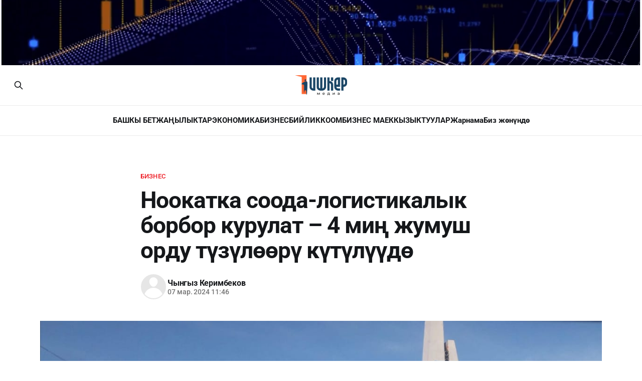

--- FILE ---
content_type: text/html; charset=utf-8
request_url: https://im.kg/biznes/2024/03/07/nookatka-sooda-loghistikalyk-borbor-kurulat-4-min-zhumush-ordu-tuzulooru-kutuluudo/
body_size: 14483
content:
<!DOCTYPE html>
<html lang="ru">
<head>

    <title>Ноокатка соода-логистикалык борбор курулат – 4 миң жумуш орду түзүлөөрү күтүлүүдө</title>
    <meta charset="utf-8">
    <meta name="viewport" content="width=device-width, initial-scale=1.0">

    <link rel="preload" as="style" href="https://im.kg/assets/built/screen.css?v=3512ce691b">
    <link rel="preload" as="script" href="https://im.kg/assets/built/source.js?v=3512ce691b">
    
    <link rel="preload" as="font" type="font/woff2" href="https://im.kg/assets/fonts/inter-roman.woff2?v=3512ce691b" crossorigin="anonymous">
<style>
    @font-face {
        font-family: "Inter";
        font-style: normal;
        font-weight: 100 900;
        font-display: optional;
        src: url(https://im.kg/assets/fonts/inter-roman.woff2?v=3512ce691b) format("woff2");
        unicode-range: U+0000-00FF, U+0131, U+0152-0153, U+02BB-02BC, U+02C6, U+02DA, U+02DC, U+0304, U+0308, U+0329, U+2000-206F, U+2074, U+20AC, U+2122, U+2191, U+2193, U+2212, U+2215, U+FEFF, U+FFFD;
    }
</style>

    <link rel="stylesheet" type="text/css" href="https://im.kg/assets/built/screen.css?v=3512ce691b">

    <style>
        :root {
            --background-color: #ffffff
        }
    </style>

    <script>
        /* The script for calculating the color contrast has been taken from
        https://gomakethings.com/dynamically-changing-the-text-color-based-on-background-color-contrast-with-vanilla-js/ */
        var accentColor = getComputedStyle(document.documentElement).getPropertyValue('--background-color');
        accentColor = accentColor.trim().slice(1);

        if (accentColor.length === 3) {
            accentColor = accentColor[0] + accentColor[0] + accentColor[1] + accentColor[1] + accentColor[2] + accentColor[2];
        }

        var r = parseInt(accentColor.substr(0, 2), 16);
        var g = parseInt(accentColor.substr(2, 2), 16);
        var b = parseInt(accentColor.substr(4, 2), 16);
        var yiq = ((r * 299) + (g * 587) + (b * 114)) / 1000;
        var textColor = (yiq >= 128) ? 'dark' : 'light';

        document.documentElement.className = `has-${textColor}-text`;
    </script>

    <link rel="icon" href="https://im.kg/content/images/size/w256h256/2025/10/android-chrome-192x192-1.png" type="image/png">
    <link rel="canonical" href="https://im.kg/biznes/2024/03/07/nookatka-sooda-loghistikalyk-borbor-kurulat-4-min-zhumush-ordu-tuzulooru-kutuluudo/">
    <meta name="referrer" content="no-referrer-when-downgrade">
    
    <meta property="og:site_name" content="ИШКЕР MEDIA">
    <meta property="og:type" content="article">
    <meta property="og:title" content="Ноокатка соода-логистикалык борбор курулат – 4 миң жумуш орду түзүлөөрү күтүлүүдө">
    <meta property="og:description" content="Ноокат райондук мамлекеттик администрациясы менен «Мармара Стоун» ЖЧКсынын ортосунда мамлекеттик-жеке өнөктөштүк макулдашуусуна кол коюлду. Бул тууралуу Ош облусундагы президенттин өкүлчүлүгү билдирди.

Келишим «Ош облусунун Ноокат районунда соода-логистикалык борборун куруу жана башкаруу» долбоорунун алкагында түзүлдү.

Долбоор заманбап соода-логистикалык борборду, анын ичинде соода жана оюн-зоок комплексин, тамак-аш жана азык-түлүк эмес товарларды чекене">
    <meta property="og:url" content="https://im.kg/biznes/2024/03/07/nookatka-sooda-loghistikalyk-borbor-kurulat-4-min-zhumush-ordu-tuzulooru-kutuluudo/">
    <meta property="og:image" content="https://im.kg/content/images/size/w1200/2024/03/20180430_094118-1.jpg">
    <meta property="article:published_time" content="2024-03-07T05:46:20.000Z">
    <meta property="article:modified_time" content="2024-03-07T05:46:20.000Z">
    <meta property="article:tag" content="Бизнес">
    
    <meta property="article:publisher" content="https://www.facebook.com/ishker.m">
    <meta name="twitter:card" content="summary_large_image">
    <meta name="twitter:title" content="Ноокатка соода-логистикалык борбор курулат – 4 миң жумуш орду түзүлөөрү күтүлүүдө">
    <meta name="twitter:description" content="Ноокат райондук мамлекеттик администрациясы менен «Мармара Стоун» ЖЧКсынын ортосунда мамлекеттик-жеке өнөктөштүк макулдашуусуна кол коюлду. Бул тууралуу Ош облусундагы президенттин өкүлчүлүгү билдирди.

Келишим «Ош облусунун Ноокат районунда соода-логистикалык борборун куруу жана башкаруу» долбоорунун алкагында түзүлдү.

Долбоор заманбап соода-логистикалык борборду, анын ичинде соода жана оюн-зоок комплексин, тамак-аш жана азык-түлүк эмес товарларды чекене">
    <meta name="twitter:url" content="https://im.kg/biznes/2024/03/07/nookatka-sooda-loghistikalyk-borbor-kurulat-4-min-zhumush-ordu-tuzulooru-kutuluudo/">
    <meta name="twitter:image" content="https://im.kg/content/images/size/w1200/2024/03/20180430_094118-1.jpg">
    <meta name="twitter:label1" content="Written by">
    <meta name="twitter:data1" content="Чынгыз Керимбеков">
    <meta name="twitter:label2" content="Filed under">
    <meta name="twitter:data2" content="Бизнес">
    <meta name="twitter:site" content="@ishker_media">
    <meta property="og:image:width" content="1200">
    <meta property="og:image:height" content="675">
    
    <script type="application/ld+json">
{
    "@context": "https://schema.org",
    "@type": "Article",
    "publisher": {
        "@type": "Organization",
        "name": "ИШКЕР MEDIA",
        "url": "https://im.kg/",
        "logo": {
            "@type": "ImageObject",
            "url": "https://im.kg/content/images/2025/10/------------------------------------------------.png"
        }
    },
    "author": {
        "@type": "Person",
        "name": "Чынгыз Керимбеков",
        "url": "https://im.kg/author/chyngyz/",
        "sameAs": []
    },
    "headline": "Ноокатка соода-логистикалык борбор курулат – 4 миң жумуш орду түзүлөөрү күтүлүүдө",
    "url": "https://im.kg/biznes/2024/03/07/nookatka-sooda-loghistikalyk-borbor-kurulat-4-min-zhumush-ordu-tuzulooru-kutuluudo/",
    "datePublished": "2024-03-07T05:46:20.000Z",
    "dateModified": "2024-03-07T05:46:20.000Z",
    "image": {
        "@type": "ImageObject",
        "url": "https://im.kg/content/images/size/w1200/2024/03/20180430_094118-1.jpg",
        "width": 1200,
        "height": 675
    },
    "keywords": "Бизнес",
    "description": "Ноокат райондук мамлекеттик администрациясы менен «Мармара Стоун» ЖЧКсынын ортосунда мамлекеттик-жеке өнөктөштүк макулдашуусуна кол коюлду. Бул тууралуу Ош облусундагы президенттин өкүлчүлүгү билдирди.\n\nКелишим «Ош облусунун Ноокат районунда соода-логистикалык борборун куруу жана башкаруу» долбоорунун алкагында түзүлдү.\n\nДолбоор заманбап соода-логистикалык борборду, анын ичинде соода жана оюн-зоок комплексин, тамак-аш жана азык-түлүк эмес товарларды чекене жана дүңүнөн сатуу үчүн соода борборлор",
    "mainEntityOfPage": "https://im.kg/biznes/2024/03/07/nookatka-sooda-loghistikalyk-borbor-kurulat-4-min-zhumush-ordu-tuzulooru-kutuluudo/"
}
    </script>

    <meta name="generator" content="Ghost 6.13">
    <link rel="alternate" type="application/rss+xml" title="ИШКЕР MEDIA" href="https://im.kg/rss/">
    <script defer src="https://cdn.jsdelivr.net/ghost/portal@~2.56/umd/portal.min.js" data-i18n="true" data-ghost="https://im.kg/" data-key="ceff3067feebb8ff51fabab026" data-api="https://developer.ghost.io/ghost/api/content/" data-locale="ru" crossorigin="anonymous"></script><style id="gh-members-styles">.gh-post-upgrade-cta-content,
.gh-post-upgrade-cta {
    display: flex;
    flex-direction: column;
    align-items: center;
    font-family: -apple-system, BlinkMacSystemFont, 'Segoe UI', Roboto, Oxygen, Ubuntu, Cantarell, 'Open Sans', 'Helvetica Neue', sans-serif;
    text-align: center;
    width: 100%;
    color: #ffffff;
    font-size: 16px;
}

.gh-post-upgrade-cta-content {
    border-radius: 8px;
    padding: 40px 4vw;
}

.gh-post-upgrade-cta h2 {
    color: #ffffff;
    font-size: 28px;
    letter-spacing: -0.2px;
    margin: 0;
    padding: 0;
}

.gh-post-upgrade-cta p {
    margin: 20px 0 0;
    padding: 0;
}

.gh-post-upgrade-cta small {
    font-size: 16px;
    letter-spacing: -0.2px;
}

.gh-post-upgrade-cta a {
    color: #ffffff;
    cursor: pointer;
    font-weight: 500;
    box-shadow: none;
    text-decoration: underline;
}

.gh-post-upgrade-cta a:hover {
    color: #ffffff;
    opacity: 0.8;
    box-shadow: none;
    text-decoration: underline;
}

.gh-post-upgrade-cta a.gh-btn {
    display: block;
    background: #ffffff;
    text-decoration: none;
    margin: 28px 0 0;
    padding: 8px 18px;
    border-radius: 4px;
    font-size: 16px;
    font-weight: 600;
}

.gh-post-upgrade-cta a.gh-btn:hover {
    opacity: 0.92;
}</style>
    <script defer src="https://cdn.jsdelivr.net/ghost/sodo-search@~1.8/umd/sodo-search.min.js" data-key="ceff3067feebb8ff51fabab026" data-styles="https://cdn.jsdelivr.net/ghost/sodo-search@~1.8/umd/main.css" data-sodo-search="https://developer.ghost.io/" data-locale="ru" crossorigin="anonymous"></script>
    
    <link href="https://im.kg/webmentions/receive/" rel="webmention">
    <script defer src="/public/cards.min.js?v=3512ce691b"></script>
    <link rel="stylesheet" type="text/css" href="/public/cards.min.css?v=3512ce691b">
    <script defer src="/public/member-attribution.min.js?v=3512ce691b"></script>
    <script defer src="/public/ghost-stats.min.js?v=3512ce691b" data-stringify-payload="false" data-datasource="analytics_events" data-storage="localStorage" data-host="https://im.kg/.ghost/analytics/api/v1/page_hit"  tb_site_uuid="640fd1f7-7b7a-4402-b729-688b0de60d32" tb_post_uuid="a48a9f00-1e5c-48d1-8b71-0d1f3940b32e" tb_post_type="post" tb_member_uuid="undefined" tb_member_status="undefined"></script><style>:root {--ghost-accent-color: #ed1c24;}</style>
    <!-- Yandex.Metrika counter -->
<script type="text/javascript" >
    (function (d, w, c) {
        (w[c] = w[c] || []).push(function() {
            try {
                w.yaCounter93676905 = new Ya.Metrika({
                    id:93676905,
                    clickmap:true,
                    trackLinks:true,
                    accurateTrackBounce:true
                });
            } catch(e) { }
        });

        var n = d.getElementsByTagName("script")[0],
            x = "https://mc.yandex.ru/metrika/watch.js",
            s = d.createElement("script"),
            f = function () { n.parentNode.insertBefore(s, n); };
        for (var i = 0; i < document.scripts.length; i++) {
            if (document.scripts[i].src === x) { return; }
        }
        s.type = "text/javascript";
        s.async = true;
        s.src = x;

        if (w.opera == "[object Opera]") {
            d.addEventListener("DOMContentLoaded", f, false);
        } else { f(); }
    })(document, window, "yandex_metrika_callbacks");
</script>
<noscript><div><img src="https://mc.yandex.ru/watch/93676905" style="position:absolute; left:-9999px;" alt="" /></div></noscript>
<!-- /Yandex.Metrika counter -->

<meta name="yandex-verification" content="cc2cee014bc89588" />

<meta name="google-site-verification" content="TcS7qr_SapPc6VOtZzM1UACgtdPFHNmDsHvZhy1nFFw" />
    <link rel="preconnect" href="https://fonts.bunny.net"><link rel="stylesheet" href="https://fonts.bunny.net/css?family=roboto:400,500,700"><style>:root {--gh-font-heading: Roboto;--gh-font-body: Roboto;}</style>

</head>
<body class="post-template tag-biznes tag-hash-import-2025-07-22-12-57 gh-font-heading-roboto gh-font-body-roboto has-sans-title has-sans-body">

<div class="gh-viewport">
    
            <div class="gh-top-banner">
                <video 
                    class="gh-top-banner-video" 
                    autoplay 
                    muted 
                    loop 
                    playsinline
                    preload="none"
                    aria-label="Рекламный баннер">
                    <source src="https://im.kg/assets/video/banner-1-compressed.mp4?v=3512ce691b" type="video/mp4">
                </video>
            </div>
    
    <header id="gh-navigation" class="gh-navigation is-stacked gh-outer">
    <div class="gh-navigation-inner gh-inner">

        <div class="gh-navigation-brand">
            <a class="gh-navigation-logo is-title" href="https://im.kg">
                    <img src="https://im.kg/content/images/2025/10/------------------------------------------------.png" alt="ИШКЕР MEDIA">
            </a>
            <button class="gh-search gh-icon-button" aria-label="Search this site" data-ghost-search>
    <svg xmlns="http://www.w3.org/2000/svg" fill="none" viewBox="0 0 24 24" stroke="currentColor" stroke-width="2" width="20" height="20"><path stroke-linecap="round" stroke-linejoin="round" d="M21 21l-6-6m2-5a7 7 0 11-14 0 7 7 0 0114 0z"></path></svg></button>            <button class="gh-burger gh-icon-button" aria-label="Menu">
                <svg xmlns="http://www.w3.org/2000/svg" width="24" height="24" fill="currentColor" viewBox="0 0 256 256"><path d="M224,128a8,8,0,0,1-8,8H40a8,8,0,0,1,0-16H216A8,8,0,0,1,224,128ZM40,72H216a8,8,0,0,0,0-16H40a8,8,0,0,0,0,16ZM216,184H40a8,8,0,0,0,0,16H216a8,8,0,0,0,0-16Z"></path></svg>                <svg xmlns="http://www.w3.org/2000/svg" width="24" height="24" fill="currentColor" viewBox="0 0 256 256"><path d="M205.66,194.34a8,8,0,0,1-11.32,11.32L128,139.31,61.66,205.66a8,8,0,0,1-11.32-11.32L116.69,128,50.34,61.66A8,8,0,0,1,61.66,50.34L128,116.69l66.34-66.35a8,8,0,0,1,11.32,11.32L139.31,128Z"></path></svg>            </button>
        </div>

        <nav class="gh-navigation-menu">
            <ul class="nav">
    <li class="nav-bashky-biet"><a href="https://im.kg/">БАШКЫ БЕТ</a></li>
    <li class="nav-zhanylyktar"><a href="https://im.kg/page/2/">ЖАҢЫЛЫКТАР</a></li>
    <li class="nav-ekonomika"><a href="https://im.kg/tag/ekonomika/">ЭКОНОМИКА</a></li>
    <li class="nav-biznies"><a href="https://im.kg/tag/biznes/">БИЗНЕС</a></li>
    <li class="nav-biilik"><a href="https://im.kg/tag/biilik/">БИЙЛИК</a></li>
    <li class="nav-koom"><a href="https://im.kg/tag/koom/">КООМ</a></li>
    <li class="nav-biznies-maiek"><a href="https://im.kg/tag/biznes-maek/">БИЗНЕС МАЕК</a></li>
    <li class="nav-kyzyktuular"><a href="https://im.kg/tag/kyzyktuular/">КЫЗЫКТУУЛАР</a></li>
    <li class="nav-zharnama"><a href="https://im.kg/zharnama/">Жарнама</a></li>
    <li class="nav-biz-zhonundo"><a href="https://im.kg/about/">Биз жөнүндө</a></li>
</ul>

        </nav>

        <div class="gh-navigation-actions">
                <button class="gh-search gh-icon-button" aria-label="Search this site" data-ghost-search>
    <svg xmlns="http://www.w3.org/2000/svg" fill="none" viewBox="0 0 24 24" stroke="currentColor" stroke-width="2" width="20" height="20"><path stroke-linecap="round" stroke-linejoin="round" d="M21 21l-6-6m2-5a7 7 0 11-14 0 7 7 0 0114 0z"></path></svg></button>        </div>

    </div>
</header>

    

<main class="gh-main">

    <article class="gh-article post tag-biznes tag-hash-import-2025-07-22-12-57">

        <header class="gh-article-header gh-canvas">

                <a class="gh-article-tag" href="https://im.kg/tag/biznes/">Бизнес</a>
            <h1 class="gh-article-title is-title">Ноокатка соода-логистикалык борбор курулат – 4 миң жумуш орду түзүлөөрү күтүлүүдө</h1>

            <div class="gh-article-meta">
                <div class="gh-article-author-image instapaper_ignore">
                            <a href="/author/chyngyz/"><svg viewBox="0 0 24 24" xmlns="http://www.w3.org/2000/svg"><g fill="none" fill-rule="evenodd"><path d="M3.513 18.998C4.749 15.504 8.082 13 12 13s7.251 2.504 8.487 5.998C18.47 21.442 15.417 23 12 23s-6.47-1.558-8.487-4.002zM12 12c2.21 0 4-2.79 4-5s-1.79-4-4-4-4 1.79-4 4 1.79 5 4 5z" fill="#FFF"/></g></svg>
</a>
                </div>
                <div class="gh-article-meta-wrapper">
                    <h4 class="gh-article-author-name"><a href="/author/chyngyz/">Чынгыз Керимбеков</a></h4>
                    <div class="gh-article-meta-content">
                        <time class="gh-article-meta-date" datetime="2024-03-07">07 мар. 2024 11:46</time>
                    </div>
                </div>
            </div>

            <figure class="gh-article-image">
        <img
            srcset="/content/images/size/w320/2024/03/20180430_094118-1.jpg 320w,
                    /content/images/size/w600/2024/03/20180430_094118-1.jpg 600w,
                    /content/images/size/w960/2024/03/20180430_094118-1.jpg 960w,
                    /content/images/size/w1200/2024/03/20180430_094118-1.jpg 1200w,
                    /content/images/size/w2000/2024/03/20180430_094118-1.jpg 2000w"
            sizes="(max-width: 1200px) 100vw, 1120px"
            src="/content/images/size/w1200/2024/03/20180430_094118-1.jpg"
            alt="Ноокатка соода-логистикалык борбор курулат – 4 миң жумуш орду түзүлөөрү күтүлүүдө"
            onerror="this.onerror=null; this.src='https://im.kg/assets/images/default-post-image.svg?v=3512ce691b'; this.srcset='https://im.kg/assets/images/default-post-image.svg?v=3512ce691b';"
        >
</figure>

        </header>

        <section class="gh-content gh-canvas is-body">
            <p><strong>Ноокат райондук мамлекеттик администрациясы менен «Мармара Стоун» ЖЧКсынын ортосунда мамлекеттик-жеке өнөктөштүк макулдашуусуна кол коюлду. Бул тууралуу Ош облусундагы президенттин өкүлчүлүгү билдирди.</strong></p><p>Келишим «Ош облусунун Ноокат районунда соода-логистикалык борборун куруу жана башкаруу» долбоорунун алкагында түзүлдү.</p><p>Долбоор заманбап соода-логистикалык борборду, анын ичинде соода жана оюн-зоок комплексин, тамак-аш жана азык-түлүк эмес товарларды чекене жана дүңүнөн сатуу үчүн соода борборлорун, кайра иштетүүчү цехтерди, кампаларды (муздаткычтар), женил жана жук ташуучу автоунаа үчүн токтотуучу жайларды курууну камтыйт.</p><p>Долбоордун күтүлгөн натыйжалары:</p><p>·&nbsp;&nbsp;&nbsp;&nbsp;&nbsp; соода-логистикалык борбордун аймагында жабык соода жана оюн-зоок комплексинин болушу;</p><p>·&nbsp;&nbsp;&nbsp;&nbsp;&nbsp; азык-түлүк жана азык-түлүк эмес товарларды, буюмдарды, курулуш материалдарын, электр тиричилик приборлорун ж.б. чекене жана дүң сатуу боюнча соода базарынын болушу;</p><p>·&nbsp;&nbsp;&nbsp;&nbsp;&nbsp; мейманкана комплексинин (мейманкана, кафе жана коомдук тамактануу түйүндөрүнүн) болушу;</p><p>·&nbsp;&nbsp;&nbsp;&nbsp;&nbsp; колдонуудагы ченемдик документтердин талаптарына ылайык бутиктерди, медициналык жана дарыкана пункттарын, ажатканаларды ижарага алуу үчүн ар кандай жайлардын болушу;</p><p>·&nbsp;&nbsp;&nbsp;&nbsp;&nbsp; Соода-логистикалык борбордун аймагында сатуучулар жана керектөөчүлөр үчүн ыңгайлуу иштөө шарттарын түзүү;</p><p>·&nbsp;&nbsp;&nbsp;&nbsp;&nbsp; иштеп жаткан инженердик коммуникацияларга кошуу же жергиликтүү курулуштарды куруу жолу менен суу менен жабдууну жана канализацияны камсыздоону эске алуу менен заманбап инфраструктураны түзүү;</p><p>·&nbsp;&nbsp;&nbsp;&nbsp;&nbsp; санитардык, экологиялык нормалардын, сооданын жана коомдук тамактануунун эрежелеринин, эмгекти коргоонун, өрт коопсуздугунун эрежелеринин жана нормаларынын талаптарын сактоо менен сооданы камсыздоо;</p><p>·&nbsp;&nbsp;&nbsp;&nbsp;&nbsp; комплекстин аймагына кирүүчү жана чыгуучу жолдорду негизги транспорттук каттамдар менен ыңгайлуу байланыштыруучу транспорттук түйүн куруу жолу менен автобекеттин ишин уюштуруу;</p><p>·&nbsp;&nbsp;&nbsp;&nbsp;&nbsp; комплекстин бардык колдонуучулар үчүн ыңгайлуу паркингди камсыз кылуучу көптөгөн унаа токтотуучу жайлардын болушу;</p><p>·&nbsp;&nbsp;&nbsp;&nbsp;&nbsp; кубаттуу электр көмөкчордонун - трансформаторду монтаждоо жана калктуу пункттардан көз карандысыз электр берүү линиясын куруу;</p><p>·&nbsp;&nbsp;&nbsp;&nbsp;&nbsp; мечиттин болушу.</p><p>Белгиленгендей, долбоорду ишке ашыруу үчүн 2 млрд сомдон ашык инвестиция тартуу, анын алкагында 4 миңден ашык жумушчу орундарын түзүү пландалууда.</p><p>МЖӨ борбору жумуш орундарын түзүү жана өлкөнүн экономикалык жана социалдык инфраструктурасын жакшыртуу боюнча ишин улантат.</p>
            
                    <div class="gh-post-content-banner">
                        <video 
                            class="gh-post-content-banner-video" 
                            autoplay 
                            muted 
                            loop 
                            playsinline
                            preload="none"
                            aria-label="Рекламный баннер">
                            <source src="https://im.kg/assets/video/banner-1-compressed.mp4?v=3512ce691b" type="video/mp4">
                        </video>
                    </div>
        </section>

        <div class="gh-post-telegram-cta gh-canvas">
            <a href="https://t.me/s/ishker_media" target="_blank" rel="noopener" class="gh-post-footer-telegram-link">
                <span class="gh-post-telegram-text-first">Жаңылыктар биздин</span>
                <svg width="18" height="18" viewBox="0 0 18 18" fill="none" xmlns="http://www.w3.org/2000/svg">
  <path fill-rule="evenodd" clip-rule="evenodd" d="M9 0C4.02975 0 0 4.02975 0 9C0 13.9703 4.02975 18 9 18C13.9703 18 18 13.9703 18 9C18 4.02975 13.9703 0 9 0ZM13.1715 6.12075C13.0365 7.5435 12.45 10.9972 12.1522 12.591C12.0262 13.266 11.7773 13.4917 11.5373 13.5135C11.0145 13.5615 10.6178 13.1677 10.1115 12.8363C9.3195 12.3173 8.87175 11.994 8.103 11.487C7.21425 10.9012 7.79025 10.5795 8.2965 10.0538C8.42925 9.91575 10.7318 7.821 10.7768 7.63125C10.782 7.60725 10.788 7.51875 10.7347 7.47225C10.6815 7.42575 10.6042 7.4415 10.5487 7.45425C10.4692 7.47225 9.204 8.3085 6.75225 9.963C6.393 10.2098 6.0675 10.3298 5.77575 10.3238C5.45475 10.317 4.83675 10.1423 4.377 9.99225C3.81375 9.80925 3.36525 9.71175 3.40425 9.40125C3.4245 9.23925 3.64725 9.0735 4.07325 8.904C6.69675 7.761 8.4465 7.00725 9.32175 6.64275C11.8215 5.60325 12.3405 5.4225 12.6795 5.4165C13.104 5.4105 13.206 5.76075 13.1715 6.12075Z" fill="#ED1C24" />
</svg>                <span class="gh-post-telegram-channel-text">Телеграмм каналда</span>
            </a>
        </div>

        <footer class="gh-post-footer gh-canvas">
            <div class="gh-post-footer-content">
                
                <div class="gh-post-footer-tags">
                    <div class="gh-post-footer-tags-list">
                            <a href="/tag/biznes/" class="gh-post-footer-tag">Бизнес</a>
                    </div>
                </div>

                <div class="gh-post-footer-social">
                    <span class="gh-post-footer-social-label">Бөлүшүү:</span>
                    <div class="gh-post-footer-social-links">
                        <a href="https://www.facebook.com/sharer/sharer.php?u=https://im.kg/biznes/2024/03/07/nookatka-sooda-loghistikalyk-borbor-kurulat-4-min-zhumush-ordu-tuzulooru-kutuluudo/" target="_blank" rel="noopener" class="gh-post-footer-social-link" aria-label="Поделиться в Facebook">
                            <svg class="icon" viewBox="0 0 24 24" xmlns="http://www.w3.org/2000/svg" fill="currentColor"><path d="M23.9981 11.9991C23.9981 5.37216 18.626 0 11.9991 0C5.37216 0 0 5.37216 0 11.9991C0 17.9882 4.38789 22.9522 10.1242 23.8524V15.4676H7.07758V11.9991H10.1242V9.35553C10.1242 6.34826 11.9156 4.68714 14.6564 4.68714C15.9692 4.68714 17.3424 4.92149 17.3424 4.92149V7.87439H15.8294C14.3388 7.87439 13.8739 8.79933 13.8739 9.74824V11.9991H17.2018L16.6698 15.4676H13.8739V23.8524C19.6103 22.9522 23.9981 17.9882 23.9981 11.9991Z"/></svg>                        </a>
                        <a href="https://twitter.com/intent/tweet?url=https://im.kg/biznes/2024/03/07/nookatka-sooda-loghistikalyk-borbor-kurulat-4-min-zhumush-ordu-tuzulooru-kutuluudo/&text=%D0%9D%D0%BE%D0%BE%D0%BA%D0%B0%D1%82%D0%BA%D0%B0%20%D1%81%D0%BE%D0%BE%D0%B4%D0%B0-%D0%BB%D0%BE%D0%B3%D0%B8%D1%81%D1%82%D0%B8%D0%BA%D0%B0%D0%BB%D1%8B%D0%BA%20%D0%B1%D0%BE%D1%80%D0%B1%D0%BE%D1%80%20%D0%BA%D1%83%D1%80%D1%83%D0%BB%D0%B0%D1%82%20%E2%80%93%204%20%D0%BC%D0%B8%D2%A3%20%D0%B6%D1%83%D0%BC%D1%83%D1%88%20%D0%BE%D1%80%D0%B4%D1%83%20%D1%82%D2%AF%D0%B7%D2%AF%D0%BB%D3%A9%D3%A9%D1%80%D2%AF%20%D0%BA%D2%AF%D1%82%D2%AF%D0%BB%D2%AF%D2%AF%D0%B4%D3%A9" target="_blank" rel="noopener" class="gh-post-footer-social-link" aria-label="Поделиться в Twitter">
                            <svg viewBox="0 0 24 24" fill="currentColor"><g><path d="M18.244 2.25h3.308l-7.227 8.26 8.502 11.24H16.17l-5.214-6.817L4.99 21.75H1.68l7.73-8.835L1.254 2.25H8.08l4.713 6.231zm-1.161 17.52h1.833L7.084 4.126H5.117z"></path></g></svg>                        </a>
                        <a href="https://t.me/share/url?url=https://im.kg/biznes/2024/03/07/nookatka-sooda-loghistikalyk-borbor-kurulat-4-min-zhumush-ordu-tuzulooru-kutuluudo/&text=%D0%9D%D0%BE%D0%BE%D0%BA%D0%B0%D1%82%D0%BA%D0%B0%20%D1%81%D0%BE%D0%BE%D0%B4%D0%B0-%D0%BB%D0%BE%D0%B3%D0%B8%D1%81%D1%82%D0%B8%D0%BA%D0%B0%D0%BB%D1%8B%D0%BA%20%D0%B1%D0%BE%D1%80%D0%B1%D0%BE%D1%80%20%D0%BA%D1%83%D1%80%D1%83%D0%BB%D0%B0%D1%82%20%E2%80%93%204%20%D0%BC%D0%B8%D2%A3%20%D0%B6%D1%83%D0%BC%D1%83%D1%88%20%D0%BE%D1%80%D0%B4%D1%83%20%D1%82%D2%AF%D0%B7%D2%AF%D0%BB%D3%A9%D3%A9%D1%80%D2%AF%20%D0%BA%D2%AF%D1%82%D2%AF%D0%BB%D2%AF%D2%AF%D0%B4%D3%A9" target="_blank" rel="noopener" class="gh-post-footer-social-link" aria-label="Поделиться в Telegram">
                            <svg width="18" height="18" viewBox="0 0 18 18" fill="none" xmlns="http://www.w3.org/2000/svg">
  <path fill-rule="evenodd" clip-rule="evenodd" d="M9 0C4.02975 0 0 4.02975 0 9C0 13.9703 4.02975 18 9 18C13.9703 18 18 13.9703 18 9C18 4.02975 13.9703 0 9 0ZM13.1715 6.12075C13.0365 7.5435 12.45 10.9972 12.1522 12.591C12.0262 13.266 11.7773 13.4917 11.5373 13.5135C11.0145 13.5615 10.6178 13.1677 10.1115 12.8363C9.3195 12.3173 8.87175 11.994 8.103 11.487C7.21425 10.9012 7.79025 10.5795 8.2965 10.0538C8.42925 9.91575 10.7318 7.821 10.7768 7.63125C10.782 7.60725 10.788 7.51875 10.7347 7.47225C10.6815 7.42575 10.6042 7.4415 10.5487 7.45425C10.4692 7.47225 9.204 8.3085 6.75225 9.963C6.393 10.2098 6.0675 10.3298 5.77575 10.3238C5.45475 10.317 4.83675 10.1423 4.377 9.99225C3.81375 9.80925 3.36525 9.71175 3.40425 9.40125C3.4245 9.23925 3.64725 9.0735 4.07325 8.904C6.69675 7.761 8.4465 7.00725 9.32175 6.64275C11.8215 5.60325 12.3405 5.4225 12.6795 5.4165C13.104 5.4105 13.206 5.76075 13.1715 6.12075Z" fill="#ED1C24" />
</svg>                        </a>
                        <a href="https://wa.me/?text=%D0%9D%D0%BE%D0%BE%D0%BA%D0%B0%D1%82%D0%BA%D0%B0%20%D1%81%D0%BE%D0%BE%D0%B4%D0%B0-%D0%BB%D0%BE%D0%B3%D0%B8%D1%81%D1%82%D0%B8%D0%BA%D0%B0%D0%BB%D1%8B%D0%BA%20%D0%B1%D0%BE%D1%80%D0%B1%D0%BE%D1%80%20%D0%BA%D1%83%D1%80%D1%83%D0%BB%D0%B0%D1%82%20%E2%80%93%204%20%D0%BC%D0%B8%D2%A3%20%D0%B6%D1%83%D0%BC%D1%83%D1%88%20%D0%BE%D1%80%D0%B4%D1%83%20%D1%82%D2%AF%D0%B7%D2%AF%D0%BB%D3%A9%D3%A9%D1%80%D2%AF%20%D0%BA%D2%AF%D1%82%D2%AF%D0%BB%D2%AF%D2%AF%D0%B4%D3%A9%20https://im.kg/biznes/2024/03/07/nookatka-sooda-loghistikalyk-borbor-kurulat-4-min-zhumush-ordu-tuzulooru-kutuluudo/" target="_blank" rel="noopener" class="gh-post-footer-social-link" aria-label="Поделиться в WhatsApp">
                            <svg width="18" height="18" viewBox="0 0 18 18" fill="none" xmlns="http://www.w3.org/2000/svg">
  <path fill-rule="evenodd" clip-rule="evenodd" d="M15.3475 2.616C13.663 0.93 11.4235 0.00075 9.03772 0C4.12147 0 0.120219 4.0005 0.117969 8.919C0.117219 10.491 0.528219 12.0255 1.30897 13.3785L0.0429688 18L4.77097 16.7595C6.07372 17.4705 7.54072 17.8448 9.03322 17.8455H9.03697C13.9525 17.8455 17.9545 13.8442 17.9567 8.92575C17.9582 6.543 17.0312 4.30125 15.3475 2.616ZM9.03772 16.3387H9.03472C7.70422 16.3387 6.39997 15.981 5.26147 15.3053L4.99072 15.1448L2.18497 15.8805L2.93422 13.1445L2.75797 12.864C2.01547 11.6835 1.62397 10.3193 1.62472 8.919C1.62622 4.8315 4.95247 1.506 9.04147 1.506C11.0215 1.506 12.883 2.2785 14.2825 3.6795C15.682 5.08125 16.4522 6.9435 16.4515 8.92425C16.4492 13.0133 13.1237 16.3387 9.03772 16.3387ZM13.1042 10.7865C12.8815 10.6748 11.7857 10.1355 11.581 10.0612C11.377 9.987 11.2285 9.9495 11.0792 10.1722C10.93 10.395 10.504 10.8975 10.3735 11.0468C10.2437 11.1953 10.1132 11.214 9.89047 11.1023C9.66772 10.9905 8.94922 10.7557 8.09797 9.996C7.43572 9.405 6.98797 8.67525 6.85822 8.45175C6.72847 8.22825 6.84472 8.10825 6.95572 7.99725C7.05622 7.8975 7.17847 7.737 7.29022 7.6065C7.40272 7.4775 7.43947 7.3845 7.51447 7.23525C7.58872 7.08675 7.55197 6.95625 7.49572 6.8445C7.43947 6.7335 6.99397 5.63625 6.80872 5.19C6.62797 4.755 6.44422 4.81425 6.30697 4.8075C6.17722 4.80075 6.02872 4.8 5.87947 4.8C5.73097 4.8 5.48947 4.8555 5.28547 5.079C5.08147 5.3025 4.50547 5.84175 4.50547 6.93825C4.50547 8.0355 5.30422 9.09525 5.41522 9.24375C5.52622 9.39225 6.98647 11.6438 9.22222 12.609C9.75397 12.8385 10.1695 12.9757 10.4927 13.0785C11.0267 13.248 11.5127 13.224 11.8967 13.167C12.325 13.1032 13.2152 12.6277 13.4012 12.1073C13.5872 11.5868 13.5872 11.1397 13.531 11.0475C13.4755 10.9537 13.327 10.8982 13.1042 10.7865Z" fill="#ED1C24" />
</svg>                        </a>
                        <a href="https://www.instagram.com/" target="_blank" rel="noopener" class="gh-post-footer-social-link" aria-label="Поделиться в Instagram">
                            <svg class="icon" viewBox="0 0 24 24" fill="none" xmlns="http://www.w3.org/2000/svg">
    <path d="M12 2.982C14.937 2.982 15.285 2.993 16.445 3.046C17.1424 3.05412 17.8331 3.18233 18.487 3.425C18.965 3.60111 19.3973 3.88237 19.752 4.248C20.1176 4.60269 20.3989 5.035 20.575 5.513C20.8177 6.16685 20.9459 6.85762 20.954 7.555C21.007 8.715 21.018 9.063 21.018 12C21.018 14.937 21.007 15.285 20.954 16.445C20.9459 17.1424 20.8177 17.8331 20.575 18.487C20.3919 18.9615 20.1116 19.3924 19.752 19.752C19.3924 20.1116 18.9615 20.3919 18.487 20.575C17.8331 20.8177 17.1424 20.9459 16.445 20.954C15.285 21.007 14.937 21.018 12 21.018C9.063 21.018 8.715 21.007 7.555 20.954C6.85762 20.9459 6.16685 20.8177 5.513 20.575C5.035 20.3989 4.60269 20.1176 4.248 19.752C3.88237 19.3973 3.60111 18.965 3.425 18.487C3.18233 17.8331 3.05412 17.1424 3.046 16.445C2.993 15.285 2.982 14.937 2.982 12C2.982 9.063 2.993 8.715 3.046 7.555C3.05412 6.85762 3.18233 6.16685 3.425 5.513C3.60111 5.035 3.88237 4.60269 4.248 4.248C4.60269 3.88237 5.035 3.60111 5.513 3.425C6.16685 3.18233 6.85762 3.05412 7.555 3.046C8.715 2.993 9.063 2.982 12 2.982ZM12 1C9.013 1 8.638 1.013 7.465 1.066C6.55258 1.08486 5.6499 1.25762 4.795 1.577C4.06355 1.86017 3.3994 2.29319 2.84521 2.84824C2.29102 3.40329 1.85904 4.06811 1.577 4.8C1.25762 5.6549 1.08486 6.55758 1.066 7.47C1.013 8.638 1 9.013 1 12C1 14.987 1.013 15.362 1.066 16.535C1.08486 17.4474 1.25762 18.3501 1.577 19.205C1.86017 19.9365 2.29319 20.6006 2.84824 21.1548C3.40329 21.709 4.06811 22.141 4.8 22.423C5.6549 22.7424 6.55758 22.9151 7.47 22.934C8.638 22.987 9.013 23 12 23C14.987 23 15.362 22.987 16.535 22.934C17.4474 22.9151 18.3501 22.7424 19.205 22.423C19.9365 22.1398 20.6006 21.7068 21.1548 21.1518C21.709 20.5967 22.141 19.9319 22.423 19.2C22.7424 18.3451 22.9151 17.4424 22.934 16.53C22.987 15.362 23 14.987 23 12C23 9.013 22.987 8.638 22.934 7.465C22.9151 6.55258 22.7424 5.6499 22.423 4.795C22.1398 4.06355 21.7068 3.3994 21.1518 2.84521C20.5967 2.29102 19.9319 1.85904 19.2 1.577C18.3451 1.25762 17.4424 1.08486 16.53 1.066C15.362 1.013 14.987 1 12 1Z" fill="currentColor"/>
    <path d="M11.9996 6.35107C10.8823 6.35107 9.79015 6.68238 8.86117 7.3031C7.9322 7.92382 7.20815 8.80608 6.78059 9.8383C6.35303 10.8705 6.24116 12.0063 6.45913 13.1021C6.6771 14.1979 7.21512 15.2045 8.00514 15.9945C8.79517 16.7845 9.80172 17.3226 10.8975 17.5405C11.9933 17.7585 13.1291 17.6466 14.1614 17.2191C15.1936 16.7915 16.0758 16.0675 16.6966 15.1385C17.3173 14.2095 17.6486 13.1173 17.6486 12.0001C17.6486 10.5019 17.0534 9.06502 15.994 8.00563C14.9346 6.94624 13.4978 6.35107 11.9996 6.35107ZM11.9996 15.6671C11.2743 15.6671 10.5653 15.452 9.96231 15.0491C9.35928 14.6461 8.88927 14.0734 8.61172 13.4034C8.33418 12.7333 8.26156 11.996 8.40305 11.2847C8.54454 10.5734 8.89379 9.91995 9.40663 9.40711C9.91947 8.89427 10.5729 8.54503 11.2842 8.40353C11.9955 8.26204 12.7328 8.33466 13.4029 8.61221C14.0729 8.88975 14.6457 9.35976 15.0486 9.9628C15.4515 10.5658 15.6666 11.2748 15.6666 12.0001C15.6666 12.9726 15.2802 13.9053 14.5925 14.593C13.9049 15.2807 12.9721 15.6671 11.9996 15.6671Z" fill="currentColor"/>
    <path d="M17.8718 7.44811C18.6008 7.44811 19.1918 6.85712 19.1918 6.12811C19.1918 5.39909 18.6008 4.80811 17.8718 4.80811C17.1427 4.80811 16.5518 5.39909 16.5518 6.12811C16.5518 6.85712 17.1427 7.44811 17.8718 7.44811Z" fill="currentColor"/>
</svg>
                        </a>
                    </div>
                </div>

                <div class="gh-post-footer-share-link">
                    <div class="gh-post-footer-share-link-wrapper">
                        <input type="text" class="gh-post-footer-share-link-input" value="https://im.kg/biznes/2024/03/07/nookatka-sooda-loghistikalyk-borbor-kurulat-4-min-zhumush-ordu-tuzulooru-kutuluudo/" readonly id="post-url-687f447baa03e50001bdb713">
                        <button class="gh-post-footer-share-link-copy" data-url="https://im.kg/biznes/2024/03/07/nookatka-sooda-loghistikalyk-borbor-kurulat-4-min-zhumush-ordu-tuzulooru-kutuluudo/" aria-label="Копировать ссылку">
                            <svg width="20" height="20" viewBox="0 0 24 24" fill="none" stroke="currentColor" stroke-width="2" stroke-linecap="round" stroke-linejoin="round">
    <rect x="9" y="9" width="13" height="13" rx="2" ry="2"></rect>
    <path d="M5 15H4a2 2 0 0 1-2-2V4a2 2 0 0 1 2-2h9a2 2 0 0 1 2 2v1"></path>
</svg>

                        </button>
                    </div>
                </div>

            </div>
        </footer>

    </article>


</main>


            <section class="gh-container is-grid gh-outer">
                <div class="gh-container-inner gh-inner">
                    <h2 class="gh-container-title">Мындан тышкары окуңуз</h2>
                    <div class="gh-feed">
                            <article class="gh-card post">
    <a class="gh-card-link" href="/ekonomika/2026/01/21/shvieitsariia-karakol-lyzha-bazasyn-onukturuunu-koldoit/">
        <figure class="gh-card-image">
                <img
                    srcset="/content/images/size/w160/format/webp/2026/01/347379660994072.jpeg 160w,
                            /content/images/size/w320/format/webp/2026/01/347379660994072.jpeg 320w,
                            /content/images/size/w600/format/webp/2026/01/347379660994072.jpeg 600w,
                            /content/images/size/w960/format/webp/2026/01/347379660994072.jpeg 960w,
                            /content/images/size/w1200/format/webp/2026/01/347379660994072.jpeg 1200w,
                            /content/images/size/w2000/format/webp/2026/01/347379660994072.jpeg 2000w"
                    sizes="320px"
                    src="/content/images/size/w600/2026/01/347379660994072.jpeg"
                    alt="Швейцария Каракол лыжа базасын өнүктүрүүнү колдойт"
                    loading="lazy"
                    onerror="this.onerror=null; this.src='https://im.kg/assets/images/default-post-image.svg?v=3512ce691b'; this.srcset='https://im.kg/assets/images/default-post-image.svg?v=3512ce691b';"
                >
        </figure>
        <div class="gh-card-wrapper">
            <h3 class="gh-card-title is-title">Швейцария Каракол лыжа базасын өнүктүрүүнү колдойт</h3>
                    <p class="gh-card-excerpt is-body">Швейцариянын Кыргызстандагы элчиси Сироко Мессерли Каракол шаарында өтүп жаткан лыжа тебүү боюнча тренингге катышты. Элчиликтин маалыматына ылайык, бул иш-чара 2022-жылдан бери Швейцария тарабынан Кыргызстанда колдоого алынып келе жаткан кышкы туризмди өнүктүрүү долбоорунун алкагында уюштурулган.

Сапар учурунда элчи кышкы туризмди өнүктүрүү үчүн бир гана инфраструктура жетишсиз экенин белгиледи.

Анын айтымында, жогорку</p>
            <footer class="gh-card-meta">
<!--
             -->                                    <time class="gh-card-date" datetime="2026-01-21">21 янв. 2026 18:47</time>
                <!--
         --></footer>
        </div>
    </a>
</article>
                            <article class="gh-card post">
    <a class="gh-card-link" href="/transport/2026/01/21/tiez-zhardam-mieditsna-borboruna-daghy-40-unaa-satylyp-alynat/">
        <figure class="gh-card-image">
                <img
                    srcset="/content/images/size/w160/format/webp/2026/01/NazarNews_288774558735210018821031959051160368422.jpg 160w,
                            /content/images/size/w320/format/webp/2026/01/NazarNews_288774558735210018821031959051160368422.jpg 320w,
                            /content/images/size/w600/format/webp/2026/01/NazarNews_288774558735210018821031959051160368422.jpg 600w,
                            /content/images/size/w960/format/webp/2026/01/NazarNews_288774558735210018821031959051160368422.jpg 960w,
                            /content/images/size/w1200/format/webp/2026/01/NazarNews_288774558735210018821031959051160368422.jpg 1200w,
                            /content/images/size/w2000/format/webp/2026/01/NazarNews_288774558735210018821031959051160368422.jpg 2000w"
                    sizes="320px"
                    src="/content/images/size/w600/2026/01/NazarNews_288774558735210018821031959051160368422.jpg"
                    alt="&quot;Тез жардам&quot; медицна борборуна дагы 40 унаа сатылып алынат"
                    loading="lazy"
                    onerror="this.onerror=null; this.src='https://im.kg/assets/images/default-post-image.svg?v=3512ce691b'; this.srcset='https://im.kg/assets/images/default-post-image.svg?v=3512ce691b';"
                >
        </figure>
        <div class="gh-card-wrapper">
            <h3 class="gh-card-title is-title">&quot;Тез жардам&quot; медицна борборуна дагы 40 унаа сатылып алынат</h3>
                    <p class="gh-card-excerpt is-body">Быйыл жаңы 40 тез жардам унаасы келерин “Кабар” агенттигине берген маегинде Тез жардам медицина борборунун директору Искендер Шаяхметов билдирди.

Анын айтымында, унаа каражаттары эки этап менен жеткирилет.

“Быйыл министрлик 40 жаңы тез жардам унаасын алып бергени турат. Бул унаалар келсе, ишибиз жеңилдейт деп турабыз.

Мэрия бизге Маевка жана Жал айылдарынан</p>
            <footer class="gh-card-meta">
<!--
             -->                                    <time class="gh-card-date" datetime="2026-01-21">21 янв. 2026 18:32</time>
                <!--
         --></footer>
        </div>
    </a>
</article>
                            <article class="gh-card post">
    <a class="gh-card-link" href="/ekonomika/2026/01/21/priezidient-zhienil-onor-zhai-tarmaghynyn-koighoilorun-chiechuunu-tapshyrdy/">
        <figure class="gh-card-image">
                <img
                    srcset="/content/images/size/w160/format/webp/2026/01/420488.jpg 160w,
                            /content/images/size/w320/format/webp/2026/01/420488.jpg 320w,
                            /content/images/size/w600/format/webp/2026/01/420488.jpg 600w,
                            /content/images/size/w960/format/webp/2026/01/420488.jpg 960w,
                            /content/images/size/w1200/format/webp/2026/01/420488.jpg 1200w,
                            /content/images/size/w2000/format/webp/2026/01/420488.jpg 2000w"
                    sizes="320px"
                    src="/content/images/size/w600/2026/01/420488.jpg"
                    alt="Президент жеңил өнөр-жай тармагынын көйгөйлөрүн чечүүнү тапшырды"
                    loading="lazy"
                    onerror="this.onerror=null; this.src='https://im.kg/assets/images/default-post-image.svg?v=3512ce691b'; this.srcset='https://im.kg/assets/images/default-post-image.svg?v=3512ce691b';"
                >
        </figure>
        <div class="gh-card-wrapper">
            <h3 class="gh-card-title is-title">Президент жеңил өнөр-жай тармагынын көйгөйлөрүн чечүүнү тапшырды</h3>
                    <p class="gh-card-excerpt is-body">Президент Садыр Жапаров Кыргызстандагы жеңил өнөр-жай тармагынын, анын ичинде тигүү, маркетплейстер, логистикалык компаниялар, банктар жана тиешелүү мамлекеттик органдардын өкүлдөрү менен кеңейтилген жолугушуу өткөрдү.

Жолугушууда сектордун негизги көйгөйлөрү көтөрүлдү — каржылоого жеткиликтүүлүк, логистикалык чектөөлөр, экспорттук шарттар жана технологиялык жаңылануу маселелери. Катышуучулар тармакты ылдам өнүктүрүүгө жана тоскоолдуктарды жоюуга багытталган сунуштарын беришти.

Мамлекет башчыс</p>
            <footer class="gh-card-meta">
<!--
             -->                                    <time class="gh-card-date" datetime="2026-01-21">21 янв. 2026 18:15</time>
                <!--
         --></footer>
        </div>
    </a>
</article>
                            <article class="gh-card post">
    <a class="gh-card-link" href="/kyzyktuular/2026/01/21/kyrghyzstandyktardyn-chiet-olkodo-es-aluu-tabiti-ozghordubu/">
        <figure class="gh-card-image">
                <img
                    srcset="/content/images/size/w160/format/webp/2026/01/fukuok.jpg 160w,
                            /content/images/size/w320/format/webp/2026/01/fukuok.jpg 320w,
                            /content/images/size/w600/format/webp/2026/01/fukuok.jpg 600w,
                            /content/images/size/w960/format/webp/2026/01/fukuok.jpg 960w,
                            /content/images/size/w1200/format/webp/2026/01/fukuok.jpg 1200w,
                            /content/images/size/w2000/format/webp/2026/01/fukuok.jpg 2000w"
                    sizes="320px"
                    src="/content/images/size/w600/2026/01/fukuok.jpg"
                    alt="Кыргызстандыктардын чет өлкөдө эс алуу табити өзгөрдүбү?"
                    loading="lazy"
                    onerror="this.onerror=null; this.src='https://im.kg/assets/images/default-post-image.svg?v=3512ce691b'; this.srcset='https://im.kg/assets/images/default-post-image.svg?v=3512ce691b';"
                >
        </figure>
        <div class="gh-card-wrapper">
            <h3 class="gh-card-title is-title">Кыргызстандыктардын чет өлкөдө эс алуу табити өзгөрдүбү?</h3>
                    <p class="gh-card-excerpt is-body">Өткөн жылдын январь-сентябрь айларында Кыргызстандын жарандарынын чет өлкөдө эс алууга жумшаган чыгымдары, болжолдуу маалыматтар боюнча, 423,3 млн долларды түзгөнү Улуттук статистика комитетинин материалында келтирилген.

Бул көрсөткүч 2024-жылдын ушул мезгилине салыштырмалуу 1%га төмөндөгөн.

Ошону менен бирге, туристтик рыноктун катышуучулары кыргызстандыктардын чет өлкөлүк багыттарды тандоодогу табити өзгөргөнүн белгилешүүдө.

Буга чейин</p>
            <footer class="gh-card-meta">
<!--
             -->                                    <time class="gh-card-date" datetime="2026-01-21">21 янв. 2026 18:07</time>
                <!--
         --></footer>
        </div>
    </a>
</article>
                    </div>
                </div>
            </section>

    
    <footer class="gh-footer footer">
    <div class="gh-container">
        <div class="footer__left">
            <a class="logo-href" href="/">
                <img src="/assets/images/logo-light.png" alt="Логотип">
            </a>
            <div class="footer__social">
                <a class="footer__social-link" href="https://www.instagram.com/ishker_media/ " target="_blank" rel="noopener" >
                    <svg width="18" height="18" viewBox="0 0 18 18" fill="none" xmlns="http://www.w3.org/2000/svg">
  <path d="M9 1.6215C11.403 1.6215 11.688 1.6305 12.6368 1.674C13.6178 1.719 14.628 1.9425 15.3428 2.65725C16.0643 3.37875 16.281 4.37925 16.326 5.36325C16.3695 6.312 16.3785 6.597 16.3785 9C16.3785 11.403 16.3695 11.688 16.326 12.6368C16.2817 13.6125 16.053 14.6325 15.3428 15.3428C14.6213 16.0643 13.6215 16.281 12.6368 16.326C11.688 16.3695 11.403 16.3785 9 16.3785C6.597 16.3785 6.312 16.3695 5.36325 16.326C4.395 16.2817 3.3615 16.0478 2.65725 15.3428C1.9395 14.625 1.719 13.6148 1.674 12.6368C1.6305 11.688 1.6215 11.403 1.6215 9C1.6215 6.597 1.6305 6.312 1.674 5.36325C1.71825 4.39125 1.94925 3.36525 2.65725 2.65725C3.37725 1.93725 4.3815 1.719 5.36325 1.674C6.312 1.6305 6.597 1.6215 9 1.6215ZM9 0C6.55575 0 6.249 0.0105 5.289 0.054C3.89775 0.11775 2.51625 0.50475 1.5105 1.5105C0.501 2.52 0.11775 3.8985 0.054 5.289C0.0105 6.249 0 6.55575 0 9C0 11.4443 0.0105 11.751 0.054 12.711C0.11775 14.1007 0.50625 15.486 1.5105 16.4895C2.51925 17.4983 3.9 17.8822 5.289 17.946C6.249 17.9895 6.55575 18 9 18C11.4443 18 11.751 17.9895 12.711 17.946C14.1015 17.8822 15.4845 17.4945 16.4895 16.4895C17.4998 15.4792 17.8822 14.1015 17.946 12.711C17.9895 11.751 18 11.4443 18 9C18 6.55575 17.9895 6.249 17.946 5.289C17.8822 3.89775 17.4945 2.5155 16.4895 1.5105C15.4823 0.50325 14.0977 0.117 12.711 0.054C11.751 0.0105 11.4443 0 9 0Z" fill="#A2A3A5" />
  <path d="M9.00041 4.37842C6.44816 4.37842 4.37891 6.44767 4.37891 8.99992C4.37891 11.5522 6.44816 13.6214 9.00041 13.6214C11.5527 13.6214 13.6219 11.5522 13.6219 8.99992C13.6219 6.44767 11.5527 4.37842 9.00041 4.37842ZM9.00041 11.9999C7.34366 11.9999 6.00041 10.6567 6.00041 8.99992C6.00041 7.34317 7.34366 5.99992 9.00041 5.99992C10.6572 5.99992 12.0004 7.34317 12.0004 8.99992C12.0004 10.6567 10.6572 11.9999 9.00041 11.9999Z" fill="#A2A3A5" />
  <path d="M13.8046 5.27572C14.4011 5.27572 14.8846 4.79219 14.8846 4.19572C14.8846 3.59926 14.4011 3.11572 13.8046 3.11572C13.2081 3.11572 12.7246 3.59926 12.7246 4.19572C12.7246 4.79219 13.2081 5.27572 13.8046 5.27572Z" fill="#A2A3A5" />
</svg>                </a>
<!--                <a class="footer__social-link" href="https://twitter.com/economist_kg" target="_blank" rel="noopener" >-->
<!--                    <svg width="18" height="18" viewBox="0 0 18 18" fill="none" xmlns="http://www.w3.org/2000/svg">
  <path d="M14.175 0.864746H16.9365L10.905 7.7565L18 17.136H12.4462L8.09325 11.4487L3.11775 17.136H0.35175L6.80175 9.76275L0 0.864746H5.69475L9.6255 6.063L14.175 0.864746ZM13.2052 15.4852H14.7345L4.8615 2.42925H3.219L13.2052 15.4852Z" fill="#A2A3A5" />
</svg>-->
<!--                </a>-->
                <a class="footer__social-link" href="https://www.facebook.com/ishker.m" target="_blank" rel="noopener" >
                    <svg width="18" height="18" viewBox="0 0 18 18" fill="none" xmlns="http://www.w3.org/2000/svg">
  <path d="M18 9.05469C18 13.5464 14.7045 17.2702 10.4025 17.9459V11.6737H12.4943L12.8925 9.07869H10.4025V7.39494C10.4025 6.68469 10.7505 5.99319 11.865 5.99319H12.9967V3.78369C12.9967 3.78369 11.9692 3.60819 10.9875 3.60819C8.937 3.60819 7.5975 4.85094 7.5975 7.10019V9.07794H5.31825V11.6729H7.5975V17.9452C3.29625 17.2687 0 13.5457 0 9.05469C0 4.08444 4.02975 0.0546875 9 0.0546875C13.9703 0.0546875 18 4.08369 18 9.05469Z" fill="#A2A3A5" />
</svg>                </a>
<!--                <a class="footer__social-link" href="https://whatsapp.com/channel/0029VaUvVed5q08WZEioIN2D " target="_blank" rel="noopener"  >-->
<!--                    <svg width="18" height="18" viewBox="0 0 18 18" fill="none" xmlns="http://www.w3.org/2000/svg">
  <path fill-rule="evenodd" clip-rule="evenodd" d="M15.3475 2.616C13.663 0.93 11.4235 0.00075 9.03772 0C4.12147 0 0.120219 4.0005 0.117969 8.919C0.117219 10.491 0.528219 12.0255 1.30897 13.3785L0.0429688 18L4.77097 16.7595C6.07372 17.4705 7.54072 17.8448 9.03322 17.8455H9.03697C13.9525 17.8455 17.9545 13.8442 17.9567 8.92575C17.9582 6.543 17.0312 4.30125 15.3475 2.616ZM9.03772 16.3387H9.03472C7.70422 16.3387 6.39997 15.981 5.26147 15.3053L4.99072 15.1448L2.18497 15.8805L2.93422 13.1445L2.75797 12.864C2.01547 11.6835 1.62397 10.3193 1.62472 8.919C1.62622 4.8315 4.95247 1.506 9.04147 1.506C11.0215 1.506 12.883 2.2785 14.2825 3.6795C15.682 5.08125 16.4522 6.9435 16.4515 8.92425C16.4492 13.0133 13.1237 16.3387 9.03772 16.3387ZM13.1042 10.7865C12.8815 10.6748 11.7857 10.1355 11.581 10.0612C11.377 9.987 11.2285 9.9495 11.0792 10.1722C10.93 10.395 10.504 10.8975 10.3735 11.0468C10.2437 11.1953 10.1132 11.214 9.89047 11.1023C9.66772 10.9905 8.94922 10.7557 8.09797 9.996C7.43572 9.405 6.98797 8.67525 6.85822 8.45175C6.72847 8.22825 6.84472 8.10825 6.95572 7.99725C7.05622 7.8975 7.17847 7.737 7.29022 7.6065C7.40272 7.4775 7.43947 7.3845 7.51447 7.23525C7.58872 7.08675 7.55197 6.95625 7.49572 6.8445C7.43947 6.7335 6.99397 5.63625 6.80872 5.19C6.62797 4.755 6.44422 4.81425 6.30697 4.8075C6.17722 4.80075 6.02872 4.8 5.87947 4.8C5.73097 4.8 5.48947 4.8555 5.28547 5.079C5.08147 5.3025 4.50547 5.84175 4.50547 6.93825C4.50547 8.0355 5.30422 9.09525 5.41522 9.24375C5.52622 9.39225 6.98647 11.6438 9.22222 12.609C9.75397 12.8385 10.1695 12.9757 10.4927 13.0785C11.0267 13.248 11.5127 13.224 11.8967 13.167C12.325 13.1032 13.2152 12.6277 13.4012 12.1073C13.5872 11.5868 13.5872 11.1397 13.531 11.0475C13.4755 10.9537 13.327 10.8982 13.1042 10.7865Z" fill="#A2A3A5" />
</svg>-->
<!--                </a>-->
                <a class="footer__social-link" href="https://t.me/s/ishker_media" target="_blank" rel="noopener" >
                    <svg width="18" height="18" viewBox="0 0 18 18" fill="none" xmlns="http://www.w3.org/2000/svg">
  <path fill-rule="evenodd" clip-rule="evenodd" d="M9 0C4.02975 0 0 4.02975 0 9C0 13.9703 4.02975 18 9 18C13.9703 18 18 13.9703 18 9C18 4.02975 13.9703 0 9 0ZM13.1715 6.12075C13.0365 7.5435 12.45 10.9972 12.1522 12.591C12.0262 13.266 11.7773 13.4917 11.5373 13.5135C11.0145 13.5615 10.6178 13.1677 10.1115 12.8363C9.3195 12.3173 8.87175 11.994 8.103 11.487C7.21425 10.9012 7.79025 10.5795 8.2965 10.0538C8.42925 9.91575 10.7318 7.821 10.7768 7.63125C10.782 7.60725 10.788 7.51875 10.7347 7.47225C10.6815 7.42575 10.6042 7.4415 10.5487 7.45425C10.4692 7.47225 9.204 8.3085 6.75225 9.963C6.393 10.2098 6.0675 10.3298 5.77575 10.3238C5.45475 10.317 4.83675 10.1423 4.377 9.99225C3.81375 9.80925 3.36525 9.71175 3.40425 9.40125C3.4245 9.23925 3.64725 9.0735 4.07325 8.904C6.69675 7.761 8.4465 7.00725 9.32175 6.64275C11.8215 5.60325 12.3405 5.4225 12.6795 5.4165C13.104 5.4105 13.206 5.76075 13.1715 6.12075Z" fill="#A2A3A5" />
</svg>                </a>
            </div>

            <span class="foooter__copyright">Copyright © 2025 im.kg</span>
        </div>
        <div class="footer__right">
            <div>
                <span class="footer__right-heading">Навигация</span>
                <ul class="footer__right-list">
                    <li><a class="footer__link" href="/about">Биз жөнүндө</a></li>
                    <li><a class="footer__link" href="/zharnama">Жарнама</a></li>
<!--                    <li><a class="footer__link" href="/">Авторы</a></li>-->
<!--                    <li><a class="footer__link" href="/">Топики</a></li>-->
                </ul>
            </div>
            <div>
                <span class="footer__right-heading">Категория</span>
                <ul class="footer__right-list">
                    <li><a class="footer__link" href="/page/2/">Жаңылыктар</a></li>
                    <li><a class="footer__link" href="/tag/ekonomika/">Экономика</a></li>
                    <li><a class="footer__link" href="/tag/biznes/">Бизнес</a></li>
                    <li><a class="footer__link" href="/tag/biilik/">Бийлик</a></li>
                </ul>
            </div>
            <div>
                <span class="footer__right-heading">Категория</span>
                <ul class="footer__right-list">
                    <li><a class="footer__link" href="/tag/koom/">Коом</a></li>
                    <li><a class="footer__link" href="/tag/biznes-maek/">Бизнес маек</a></li>
                    <li><a class="footer__link" href="/tag/kyzyktuular/">Кызыктуулар</a></li>
                </ul>
            </div>
        </div>

    </div>
</footer>
    
</div>

    <div class="pswp" tabindex="-1" role="dialog" aria-hidden="true">
    <div class="pswp__bg"></div>

    <div class="pswp__scroll-wrap">
        <div class="pswp__container">
            <div class="pswp__item"></div>
            <div class="pswp__item"></div>
            <div class="pswp__item"></div>
        </div>

        <div class="pswp__ui pswp__ui--hidden">
            <div class="pswp__top-bar">
                <div class="pswp__counter"></div>

                <button class="pswp__button pswp__button--close" title="Close (Esc)"></button>
                <button class="pswp__button pswp__button--share" title="Share"></button>
                <button class="pswp__button pswp__button--fs" title="Toggle fullscreen"></button>
                <button class="pswp__button pswp__button--zoom" title="Zoom in/out"></button>

                <div class="pswp__preloader">
                    <div class="pswp__preloader__icn">
                        <div class="pswp__preloader__cut">
                            <div class="pswp__preloader__donut"></div>
                        </div>
                    </div>
                </div>
            </div>

            <div class="pswp__share-modal pswp__share-modal--hidden pswp__single-tap">
                <div class="pswp__share-tooltip"></div>
            </div>

            <button class="pswp__button pswp__button--arrow--left" title="Previous (arrow left)"></button>
            <button class="pswp__button pswp__button--arrow--right" title="Next (arrow right)"></button>

            <div class="pswp__caption">
                <div class="pswp__caption__center"></div>
            </div>
        </div>
    </div>
</div>
<script src="https://im.kg/assets/built/source.js?v=3512ce691b"></script>



</body>
</html>


--- FILE ---
content_type: application/javascript; charset=UTF-8
request_url: https://im.kg/assets/built/source.js?v=3512ce691b
body_size: 18298
content:
function dropdown(){let r=window.matchMedia("(max-width: 767px)"),a=document.querySelector(".gh-navigation"),s=a.querySelector(".gh-navigation-menu"),l=s?.querySelector(".nav");if(l){let e=document.querySelector(".gh-navigation-logo"),t=l.innerHTML;r.matches&&l.querySelectorAll("li").forEach(function(e,t){e.style.transitionDelay=.03*(t+1)+"s"});let n=function(){if(!r.matches){for(var e=[];l.offsetWidth+64>s.offsetWidth&&l.lastElementChild;)e.unshift(l.lastElementChild),l.lastElementChild.remove();if(e.length){let t=document.createElement("button"),n=(t.setAttribute("class","gh-more-toggle gh-icon-button"),t.setAttribute("aria-label","More"),t.innerHTML='<svg xmlns="http://www.w3.org/2000/svg" viewBox="0 0 32 32" fill="currentColor"><path d="M21.333 16c0-1.473 1.194-2.667 2.667-2.667v0c1.473 0 2.667 1.194 2.667 2.667v0c0 1.473-1.194 2.667-2.667 2.667v0c-1.473 0-2.667-1.194-2.667-2.667v0zM13.333 16c0-1.473 1.194-2.667 2.667-2.667v0c1.473 0 2.667 1.194 2.667 2.667v0c0 1.473-1.194 2.667-2.667 2.667v0c-1.473 0-2.667-1.194-2.667-2.667v0zM5.333 16c0-1.473 1.194-2.667 2.667-2.667v0c1.473 0 2.667 1.194 2.667 2.667v0c0 1.473-1.194 2.667-2.667 2.667v0c-1.473 0-2.667-1.194-2.667-2.667v0z"></path></svg>',document.createElement("div"));n.setAttribute("class","gh-dropdown"),10<=e.length?(a.classList.add("is-dropdown-mega"),n.style.gridTemplateRows=`repeat(${Math.ceil(e.length/2)}, 1fr)`):a.classList.remove("is-dropdown-mega"),e.forEach(function(e){n.appendChild(e)}),t.appendChild(n),l.appendChild(t);var o=t.getBoundingClientRect(),i=window.innerWidth/2;o.left<i&&n.classList.add("is-left"),a.classList.add("is-dropdown-loaded"),window.addEventListener("click",function(e){a.classList.contains("is-dropdown-open")?a.classList.remove("is-dropdown-open"):t.contains(e.target)&&a.classList.add("is-dropdown-open")})}else a.classList.add("is-dropdown-loaded")}};imagesLoaded(e,function(){n()}),window.addEventListener("load",function(){e||n()}),window.addEventListener("resize",function(){setTimeout(()=>{l.innerHTML=t,n()},1)})}}function lightbox(e){document.querySelectorAll(e).forEach(function(e){e.addEventListener("click",function(e){var t=e;t.preventDefault();for(var n,o=[],i=0,r=t.target.closest(".kg-card").previousElementSibling;r&&(r.classList.contains("kg-image-card")||r.classList.contains("kg-gallery-card"));){var a=[];r.querySelectorAll("img").forEach(function(e){a.push({src:e.getAttribute("src"),msrc:e.getAttribute("src"),w:e.getAttribute("width"),h:e.getAttribute("height"),el:e}),i+=1}),r=r.previousElementSibling,o=a.concat(o)}t.target.classList.contains("kg-image")?o.push({src:t.target.getAttribute("src"),msrc:t.target.getAttribute("src"),w:t.target.getAttribute("width"),h:t.target.getAttribute("height"),el:t.target}):(n=!1,t.target.closest(".kg-gallery-card").querySelectorAll("img").forEach(function(e){o.push({src:e.getAttribute("src"),msrc:e.getAttribute("src"),w:e.getAttribute("width"),h:e.getAttribute("height"),el:e}),n||e===t.target?n=!0:i+=1}));for(var s=t.target.closest(".kg-card").nextElementSibling;s&&(s.classList.contains("kg-image-card")||s.classList.contains("kg-gallery-card"));)s.querySelectorAll("img").forEach(function(e){o.push({src:e.getAttribute("src"),msrc:e.getAttribute("src"),w:e.getAttribute("width"),h:e.getAttribute("height"),el:e})}),s=s.nextElementSibling;e=document.querySelectorAll(".pswp")[0];new PhotoSwipe(e,PhotoSwipeUI_Default,o,{bgOpacity:.9,closeOnScroll:!0,fullscreenEl:!1,history:!1,index:i,shareEl:!1,zoomEl:!1,getThumbBoundsFn:function(e){var e=o[e].el,t=window.pageYOffset||document.documentElement.scrollTop,e=e.getBoundingClientRect();return{x:e.left,y:e.top+t,w:e.width}}}).init()})})}function pagination(e=!0,s,l=!1){let c=document.querySelector(".gh-feed");if(!c)return;let t=!1,n=document.querySelector(".gh-footer"),u=document.querySelector(".gh-loadmore"),o=(!document.querySelector("link[rel=next]")&&u&&u.remove(),async function(){var o=document.querySelector("link[rel=next]");if(o)try{var e=await(await fetch(o.href)).text(),i=(new DOMParser).parseFromString(e,"text/html"),r=i.querySelectorAll(".gh-feed:not(.gh-featured):not(.gh-related) > *");let t=document.createDocumentFragment(),n=[];r.forEach(function(e){e=document.importNode(e,!0);l&&(e.style.visibility="hidden"),t.appendChild(e),n.push(e)}),c.appendChild(t),s&&s(n,d);var a=i.querySelector("link[rel=next]");a&&a.href?o.href=a.href:(o.remove(),u&&u.remove())}catch(e){throw o.remove(),e}}),d=async function(){n.getBoundingClientRect().top<=window.innerHeight&&document.querySelector("link[rel=next]")&&await o()};let i=new IntersectionObserver(async function(e){if(!t){if(t=!0,e[0].isIntersecting)if(l)await o();else for(;n.getBoundingClientRect().top<=window.innerHeight&&document.querySelector("link[rel=next]");)await o();t=!1,document.querySelector("link[rel=next]")||i.disconnect()}});e?i.observe(n):u.addEventListener("click",o)}((e,t)=>{"function"==typeof define&&define.amd?define("ev-emitter/ev-emitter",t):"object"==typeof module&&module.exports?module.exports=t():e.EvEmitter=t()})("undefined"!=typeof window?window:this,function(){function e(){}var t=e.prototype;return t.on=function(e,t){var n;if(e&&t)return-1==(n=(n=this._events=this._events||{})[e]=n[e]||[]).indexOf(t)&&n.push(t),this},t.once=function(e,t){var n;if(e&&t)return this.on(e,t),((n=this._onceEvents=this._onceEvents||{})[e]=n[e]||{})[t]=!0,this},t.off=function(e,t){e=this._events&&this._events[e];if(e&&e.length)return-1!=(t=e.indexOf(t))&&e.splice(t,1),this},t.emitEvent=function(e,t){var n=this._events&&this._events[e];if(n&&n.length){n=n.slice(0),t=t||[];for(var o=this._onceEvents&&this._onceEvents[e],i=0;i<n.length;i++){var r=n[i];o&&o[r]&&(this.off(e,r),delete o[r]),r.apply(this,t)}return this}},t.allOff=function(){delete this._events,delete this._onceEvents},e}),((t,n)=>{"function"==typeof define&&define.amd?define(["ev-emitter/ev-emitter"],function(e){return n(t,e)}):"object"==typeof module&&module.exports?module.exports=n(t,require("ev-emitter")):t.imagesLoaded=n(t,t.EvEmitter)})("undefined"!=typeof window?window:this,function(t,e){function r(e,t){for(var n in t)e[n]=t[n];return e}function a(e,t,n){var o,i;return this instanceof a?(o="string"==typeof(o=e)?document.querySelectorAll(e):o)?(this.elements=(i=o,Array.isArray(i)?i:"object"==typeof i&&"number"==typeof i.length?c.call(i):[i]),this.options=r({},this.options),"function"==typeof t?n=t:r(this.options,t),n&&this.on("always",n),this.getImages(),s&&(this.jqDeferred=new s.Deferred),void setTimeout(this.check.bind(this))):void l.error("Bad element for imagesLoaded "+(o||e)):new a(e,t,n)}function n(e){this.img=e}function o(e,t){this.url=e,this.element=t,this.img=new Image}var s=t.jQuery,l=t.console,c=Array.prototype.slice,u=((a.prototype=Object.create(e.prototype)).options={},a.prototype.getImages=function(){this.images=[],this.elements.forEach(this.addElementImages,this)},a.prototype.addElementImages=function(e){"IMG"==e.nodeName&&this.addImage(e),!0===this.options.background&&this.addElementBackgroundImages(e);var t=e.nodeType;if(t&&u[t]){for(var n=e.querySelectorAll("img"),o=0;o<n.length;o++){var i=n[o];this.addImage(i)}if("string"==typeof this.options.background)for(var r=e.querySelectorAll(this.options.background),o=0;o<r.length;o++){var a=r[o];this.addElementBackgroundImages(a)}}},{1:!0,9:!0,11:!0});return a.prototype.addElementBackgroundImages=function(e){var t=getComputedStyle(e);if(t)for(var n=/url\((['"])?(.*?)\1\)/gi,o=n.exec(t.backgroundImage);null!==o;){var i=o&&o[2];i&&this.addBackground(i,e),o=n.exec(t.backgroundImage)}},a.prototype.addImage=function(e){e=new n(e);this.images.push(e)},a.prototype.addBackground=function(e,t){e=new o(e,t);this.images.push(e)},a.prototype.check=function(){function t(e,t,n){setTimeout(function(){o.progress(e,t,n)})}var o=this;return this.progressedCount=0,this.hasAnyBroken=!1,this.images.length?void this.images.forEach(function(e){e.once("progress",t),e.check()}):void this.complete()},a.prototype.progress=function(e,t,n){this.progressedCount++,this.hasAnyBroken=this.hasAnyBroken||!e.isLoaded,this.emitEvent("progress",[this,e,t]),this.jqDeferred&&this.jqDeferred.notify&&this.jqDeferred.notify(this,e),this.progressedCount==this.images.length&&this.complete(),this.options.debug&&l&&l.log("progress: "+n,e,t)},a.prototype.complete=function(){var e=this.hasAnyBroken?"fail":"done";this.isComplete=!0,this.emitEvent(e,[this]),this.emitEvent("always",[this]),this.jqDeferred&&(e=this.hasAnyBroken?"reject":"resolve",this.jqDeferred[e](this))},(n.prototype=Object.create(e.prototype)).check=function(){return this.getIsImageComplete()?void this.confirm(0!==this.img.naturalWidth,"naturalWidth"):(this.proxyImage=new Image,this.proxyImage.addEventListener("load",this),this.proxyImage.addEventListener("error",this),this.img.addEventListener("load",this),this.img.addEventListener("error",this),void(this.proxyImage.src=this.img.src))},n.prototype.getIsImageComplete=function(){return this.img.complete&&this.img.naturalWidth},n.prototype.confirm=function(e,t){this.isLoaded=e,this.emitEvent("progress",[this,this.img,t])},n.prototype.handleEvent=function(e){var t="on"+e.type;this[t]&&this[t](e)},n.prototype.onload=function(){this.confirm(!0,"onload"),this.unbindEvents()},n.prototype.onerror=function(){this.confirm(!1,"onerror"),this.unbindEvents()},n.prototype.unbindEvents=function(){this.proxyImage.removeEventListener("load",this),this.proxyImage.removeEventListener("error",this),this.img.removeEventListener("load",this),this.img.removeEventListener("error",this)},(o.prototype=Object.create(n.prototype)).check=function(){this.img.addEventListener("load",this),this.img.addEventListener("error",this),this.img.src=this.url,this.getIsImageComplete()&&(this.confirm(0!==this.img.naturalWidth,"naturalWidth"),this.unbindEvents())},o.prototype.unbindEvents=function(){this.img.removeEventListener("load",this),this.img.removeEventListener("error",this)},o.prototype.confirm=function(e,t){this.isLoaded=e,this.emitEvent("progress",[this,this.element,t])},(a.makeJQueryPlugin=function(e){(e=e||t.jQuery)&&((s=e).fn.imagesLoaded=function(e,t){return new a(this,e,t).jqDeferred.promise(s(this))})})(),a}),((e,t)=>{"function"==typeof define&&define.amd?define(t):"object"==typeof exports?module.exports=t():e.PhotoSwipeUI_Default=t()})(this,function(){return function(o,s){function e(e){if(T)return!0;e=e||window.event,C.timeToIdle&&C.mouseUsed&&!y&&a();for(var t,n,o=(e.target||e.srcElement).getAttribute("class")||"",i=0;i<R.length;i++)(t=R[i]).onTap&&-1<o.indexOf("pswp__"+t.name)&&(t.onTap(),n=!0);n&&(e.stopPropagation&&e.stopPropagation(),T=!0,e=s.features.isOldAndroid?600:30,setTimeout(function(){T=!1},e))}function n(){var e=1===C.getNumItemsFn();e!==I&&(M(d,"ui--one-slide",e),I=e)}function t(){M(g,"share-modal--hidden",_)}function i(){for(var e,t,n,o,i="",r=0;r<C.shareButtons.length;r++)e=C.shareButtons[r],t=C.getImageURLForShare(e),n=C.getPageURLForShare(e),o=C.getTextForShare(e),i+='<a href="'+e.url.replace("{{url}}",encodeURIComponent(n)).replace("{{image_url}}",encodeURIComponent(t)).replace("{{raw_image_url}}",t).replace("{{text}}",encodeURIComponent(o))+'" target="_blank" class="pswp__share--'+e.id+'"'+(e.download?"download":"")+">"+e.label+"</a>",C.parseShareButtonOut&&(i=C.parseShareButtonOut(e,i));g.children[0].innerHTML=i,g.children[0].onclick=q}function r(e){for(var t=0;t<C.closeElClasses.length;t++)if(s.hasClass(e,"pswp__"+C.closeElClasses[t]))return!0}function a(){clearTimeout(k),F=0,y&&A.setIdle(!1)}function l(e){(e=(e=e||window.event).relatedTarget||e.toElement)&&"HTML"!==e.nodeName||(clearTimeout(k),k=setTimeout(function(){A.setIdle(!0)},C.timeToIdleOutside))}function c(e){b!==e&&(M(x,"preloader--active",!e),b=e)}function P(e){var t,n=e.vGap;!o.likelyTouchDevice||C.mouseUsed||screen.width>C.fitControlsWidth?(t=C.barsSize,C.captionEl&&"auto"===t.bottom?(p||((p=s.createEl("pswp__caption pswp__caption--fake")).appendChild(s.createEl("pswp__caption__center")),d.insertBefore(p,m),s.addClass(d,"pswp__ui--fit")),C.addCaptionHTMLFn(e,p,!0)?(e=p.clientHeight,n.bottom=parseInt(e,10)||44):n.bottom=t.top):n.bottom="auto"===t.bottom?0:t.bottom,n.top=t.top):n.top=n.bottom=0}function Z(){function e(e){if(e)for(var t=e.length,n=0;n<t;n++){i=e[n],r=i.className;for(var o=0;o<R.length;o++)a=R[o],-1<r.indexOf("pswp__"+a.name)&&(C[a.option]?(s.removeClass(i,"pswp__element--disabled"),a.onInit&&a.onInit(i)):s.addClass(i,"pswp__element--disabled"))}}e(d.children);var i,r,a,t=s.getChildByClass(d,"pswp__top-bar");t&&e(t.children)}var u,d,m,p,f,h,g,v,y,w,x,b,E,I,C,T,S,k,A=this,D=!1,L=!0,_=!0,z={barsSize:{top:44,bottom:"auto"},closeElClasses:["item","caption","zoom-wrap","ui","top-bar"],timeToIdle:4e3,timeToIdleOutside:1e3,loadingIndicatorDelay:1e3,addCaptionHTMLFn:function(e,t){return e.title?(t.children[0].innerHTML=e.title,!0):(t.children[0].innerHTML="",!1)},closeEl:!0,captionEl:!0,fullscreenEl:!0,zoomEl:!0,shareEl:!0,counterEl:!0,arrowEl:!0,preloaderEl:!0,tapToClose:!1,tapToToggleControls:!0,clickToCloseNonZoomable:!0,shareButtons:[{id:"facebook",label:"Share on Facebook",url:"https://www.facebook.com/sharer/sharer.php?u={{url}}"},{id:"twitter",label:"Tweet",url:"https://twitter.com/intent/tweet?text={{text}}&url={{url}}"},{id:"pinterest",label:"Pin it",url:"http://www.pinterest.com/pin/create/button/?url={{url}}&media={{image_url}}&description={{text}}"},{id:"download",label:"Download image",url:"{{raw_image_url}}",download:!0}],getImageURLForShare:function(){return o.currItem.src||""},getPageURLForShare:function(){return window.location.href},getTextForShare:function(){return o.currItem.title||""},indexIndicatorSep:" / ",fitControlsWidth:1200},M=function(e,t,n){s[(n?"add":"remove")+"Class"](e,"pswp__"+t)},O=function(){return(_=!_)?(s.removeClass(g,"pswp__share-modal--fade-in"),setTimeout(function(){_&&t()},300)):(t(),setTimeout(function(){_||s.addClass(g,"pswp__share-modal--fade-in")},30)),_||i(),!1},q=function(e){var t=(e=e||window.event).target||e.srcElement;return o.shout("shareLinkClick",e,t),!(!t.href||!t.hasAttribute("download")&&(window.open(t.href,"pswp_share","scrollbars=yes,resizable=yes,toolbar=no,location=yes,width=550,height=420,top=100,left="+(window.screen?Math.round(screen.width/2-275):100)),_||O(),1))},F=0,R=[{name:"caption",option:"captionEl",onInit:function(e){m=e}},{name:"share-modal",option:"shareEl",onInit:function(e){g=e},onTap:function(){O()}},{name:"button--share",option:"shareEl",onInit:function(e){h=e},onTap:function(){O()}},{name:"button--zoom",option:"zoomEl",onTap:o.toggleDesktopZoom},{name:"counter",option:"counterEl",onInit:function(e){f=e}},{name:"button--close",option:"closeEl",onTap:o.close},{name:"button--arrow--left",option:"arrowEl",onTap:o.prev},{name:"button--arrow--right",option:"arrowEl",onTap:o.next},{name:"button--fs",option:"fullscreenEl",onTap:function(){u.isFullscreen()?u.exit():u.enter()}},{name:"preloader",option:"preloaderEl",onInit:function(e){x=e}}];A.init=function(){var t;s.extend(o.options,z,!0),C=o.options,d=s.getChildByClass(o.scrollWrap,"pswp__ui"),(w=o.listen)("onVerticalDrag",function(e){L&&e<.95?A.hideControls():!L&&.95<=e&&A.showControls()}),w("onPinchClose",function(e){L&&e<.9?(A.hideControls(),t=!0):t&&!L&&.9<e&&A.showControls()}),w("zoomGestureEnded",function(){(t=!1)&&!L&&A.showControls()}),w("beforeChange",A.update),w("doubleTap",function(e){var t=o.currItem.initialZoomLevel;o.getZoomLevel()!==t?o.zoomTo(t,e,333):o.zoomTo(C.getDoubleTapZoom(!1,o.currItem),e,333)}),w("preventDragEvent",function(e,t,n){var o=e.target||e.srcElement;o&&o.getAttribute("class")&&-1<e.type.indexOf("mouse")&&(0<o.getAttribute("class").indexOf("__caption")||/(SMALL|STRONG|EM)/i.test(o.tagName))&&(n.prevent=!1)}),w("bindEvents",function(){s.bind(d,"pswpTap click",e),s.bind(o.scrollWrap,"pswpTap",A.onGlobalTap),o.likelyTouchDevice||s.bind(o.scrollWrap,"mouseover",A.onMouseOver)}),w("unbindEvents",function(){_||O(),S&&clearInterval(S),s.unbind(document,"mouseout",l),s.unbind(document,"mousemove",a),s.unbind(d,"pswpTap click",e),s.unbind(o.scrollWrap,"pswpTap",A.onGlobalTap),s.unbind(o.scrollWrap,"mouseover",A.onMouseOver),u&&(s.unbind(document,u.eventK,A.updateFullscreen),u.isFullscreen()&&(C.hideAnimationDuration=0,u.exit()),u=null)}),w("destroy",function(){C.captionEl&&(p&&d.removeChild(p),s.removeClass(m,"pswp__caption--empty")),g&&(g.children[0].onclick=null),s.removeClass(d,"pswp__ui--over-close"),s.addClass(d,"pswp__ui--hidden"),A.setIdle(!1)}),C.showAnimationDuration||s.removeClass(d,"pswp__ui--hidden"),w("initialZoomIn",function(){C.showAnimationDuration&&s.removeClass(d,"pswp__ui--hidden")}),w("initialZoomOut",function(){s.addClass(d,"pswp__ui--hidden")}),w("parseVerticalMargin",P),Z(),C.shareEl&&h&&g&&(_=!0),n(),C.timeToIdle&&w("mouseUsed",function(){s.bind(document,"mousemove",a),s.bind(document,"mouseout",l),S=setInterval(function(){2===++F&&A.setIdle(!0)},C.timeToIdle/2)}),C.fullscreenEl&&!s.features.isOldAndroid&&((u=u||A.getFullscreenAPI())?(s.bind(document,u.eventK,A.updateFullscreen),A.updateFullscreen(),s.addClass(o.template,"pswp--supports-fs")):s.removeClass(o.template,"pswp--supports-fs")),C.preloaderEl&&(c(!0),w("beforeChange",function(){clearTimeout(E),E=setTimeout(function(){o.currItem&&o.currItem.loading?o.allowProgressiveImg()&&(!o.currItem.img||o.currItem.img.naturalWidth)||c(!1):c(!0)},C.loadingIndicatorDelay)}),w("imageLoadComplete",function(e,t){o.currItem===t&&c(!0)}))},A.setIdle=function(e){M(d,"ui--idle",y=e)},A.update=function(){D=!(!L||!o.currItem||(A.updateIndexIndicator(),C.captionEl&&(C.addCaptionHTMLFn(o.currItem,m),M(m,"caption--empty",!o.currItem.title)),0)),_||O(),n()},A.updateFullscreen=function(e){e&&setTimeout(function(){o.setScrollOffset(0,s.getScrollY())},50),s[(u.isFullscreen()?"add":"remove")+"Class"](o.template,"pswp--fs")},A.updateIndexIndicator=function(){C.counterEl&&(f.innerHTML=o.getCurrentIndex()+1+C.indexIndicatorSep+C.getNumItemsFn())},A.onGlobalTap=function(e){var t=(e=e||window.event).target||e.srcElement;if(!T)if(e.detail&&"mouse"===e.detail.pointerType)r(t)?o.close():s.hasClass(t,"pswp__img")&&(1===o.getZoomLevel()&&o.getZoomLevel()<=o.currItem.fitRatio?C.clickToCloseNonZoomable&&o.close():o.toggleDesktopZoom(e.detail.releasePoint));else if(C.tapToToggleControls&&(L?A.hideControls():A.showControls()),C.tapToClose&&(s.hasClass(t,"pswp__img")||r(t)))return void o.close()},A.onMouseOver=function(e){e=(e=e||window.event).target||e.srcElement;M(d,"ui--over-close",r(e))},A.hideControls=function(){s.addClass(d,"pswp__ui--hidden"),L=!1},A.showControls=function(){L=!0,D||A.update(),s.removeClass(d,"pswp__ui--hidden")},A.supportsFullscreen=function(){var e=document;return!!(e.exitFullscreen||e.mozCancelFullScreen||e.webkitExitFullscreen||e.msExitFullscreen)},A.getFullscreenAPI=function(){var e,t=document.documentElement,n="fullscreenchange";return t.requestFullscreen?e={enterK:"requestFullscreen",exitK:"exitFullscreen",elementK:"fullscreenElement",eventK:n}:t.mozRequestFullScreen?e={enterK:"mozRequestFullScreen",exitK:"mozCancelFullScreen",elementK:"mozFullScreenElement",eventK:"moz"+n}:t.webkitRequestFullscreen?e={enterK:"webkitRequestFullscreen",exitK:"webkitExitFullscreen",elementK:"webkitFullscreenElement",eventK:"webkit"+n}:t.msRequestFullscreen&&(e={enterK:"msRequestFullscreen",exitK:"msExitFullscreen",elementK:"msFullscreenElement",eventK:"MSFullscreenChange"}),e&&(e.enter=function(){return v=C.closeOnScroll,C.closeOnScroll=!1,"webkitRequestFullscreen"!==this.enterK?o.template[this.enterK]():void o.template[this.enterK](Element.ALLOW_KEYBOARD_INPUT)},e.exit=function(){return C.closeOnScroll=v,document[this.exitK]()},e.isFullscreen=function(){return document[this.elementK]}),e}}}),((e,t)=>{"function"==typeof define&&define.amd?define(t):"object"==typeof exports?module.exports=t():e.PhotoSwipe=t()})(this,function(){return function(m,Z,t,z){var p={features:null,bind:function(e,t,n,o){var i=(o?"remove":"add")+"EventListener";t=t.split(" ");for(var r=0;r<t.length;r++)t[r]&&e[i](t[r],n,!1)},isArray:function(e){return e instanceof Array},createEl:function(e,t){t=document.createElement(t||"div");return e&&(t.className=e),t},getScrollY:function(){var e=window.pageYOffset;return void 0!==e?e:document.documentElement.scrollTop},unbind:function(e,t,n){p.bind(e,t,n,!0)},removeClass:function(e,t){t=new RegExp("(\\s|^)"+t+"(\\s|$)");e.className=e.className.replace(t," ").replace(/^\s\s*/,"").replace(/\s\s*$/,"")},addClass:function(e,t){p.hasClass(e,t)||(e.className+=(e.className?" ":"")+t)},hasClass:function(e,t){return e.className&&new RegExp("(^|\\s)"+t+"(\\s|$)").test(e.className)},getChildByClass:function(e,t){for(var n=e.firstChild;n;){if(p.hasClass(n,t))return n;n=n.nextSibling}},arraySearch:function(e,t,n){for(var o=e.length;o--;)if(e[o][n]===t)return o;return-1},extend:function(e,t,n){for(var o in t)if(t.hasOwnProperty(o)){if(n&&e.hasOwnProperty(o))continue;e[o]=t[o]}},easing:{sine:{out:function(e){return Math.sin(e*(Math.PI/2))},inOut:function(e){return-(Math.cos(Math.PI*e)-1)/2}},cubic:{out:function(e){return--e*e*e+1}}},detectFeatures:function(){if(p.features)return p.features;var e,t,n=p.createEl().style,o="",i={};i.oldIE=document.all&&!document.addEventListener,i.touch="ontouchstart"in window,window.requestAnimationFrame&&(i.raf=window.requestAnimationFrame,i.caf=window.cancelAnimationFrame),i.pointerEvent=!!window.PointerEvent||navigator.msPointerEnabled,i.pointerEvent||(e=navigator.userAgent,/iP(hone|od)/.test(navigator.platform)&&(t=navigator.appVersion.match(/OS (\d+)_(\d+)_?(\d+)?/))&&0<t.length&&1<=(t=parseInt(t[1],10))&&t<8&&(i.isOldIOSPhone=!0),t=(t=e.match(/Android\s([0-9\.]*)/))?t[1]:0,1<=(t=parseFloat(t))&&(t<4.4&&(i.isOldAndroid=!0),i.androidVersion=t),i.isMobileOpera=/opera mini|opera mobi/i.test(e));for(var r,a,s,l=["transform","perspective","animationName"],c=["","webkit","Moz","ms","O"],u=0;u<4;u++){for(var o=c[u],d=0;d<3;d++)r=l[d],a=o+(o?r.charAt(0).toUpperCase()+r.slice(1):r),!i[r]&&a in n&&(i[r]=a);o&&!i.raf&&(o=o.toLowerCase(),i.raf=window[o+"RequestAnimationFrame"],i.raf)&&(i.caf=window[o+"CancelAnimationFrame"]||window[o+"CancelRequestAnimationFrame"])}return i.raf||(s=0,i.raf=function(e){var t=(new Date).getTime(),n=Math.max(0,16-(t-s)),o=window.setTimeout(function(){e(t+n)},n);return s=t+n,o},i.caf=function(e){clearTimeout(e)}),i.svg=!!document.createElementNS&&!!document.createElementNS("http://www.w3.org/2000/svg","svg").createSVGRect,p.features=i}},f=(p.detectFeatures(),p.features.oldIE&&(p.bind=function(e,t,n,o){t=t.split(" ");for(var i,r=(o?"detach":"attach")+"Event",a=function(){n.handleEvent.call(n)},s=0;s<t.length;s++)if(i=t[s])if("object"==typeof n&&n.handleEvent){if(o){if(!n["oldIE"+i])return!1}else n["oldIE"+i]=a;e[r]("on"+i,n["oldIE"+i])}else e[r]("on"+i,n)}),this),q=25,h={allowPanToNext:!0,spacing:.12,bgOpacity:1,mouseUsed:!1,loop:!0,pinchToClose:!0,closeOnScroll:!0,closeOnVerticalDrag:!0,verticalDragRange:.75,hideAnimationDuration:333,showAnimationDuration:333,showHideOpacity:!1,focus:!0,escKey:!0,arrowKeys:!0,mainScrollEndFriction:.35,panEndFriction:.35,isClickableElement:function(e){return"A"===e.tagName},getDoubleTapZoom:function(e,t){return e||t.initialZoomLevel<.7?1:1.33},maxSpreadZoom:1.33,modal:!0,scaleMode:"fit"};p.extend(h,z);function e(){return{x:0,y:0}}function N(e,t){p.extend(f,t.publicMethods),Ke.push(e)}function B(e){var t=O();return t-1<e?e-t:e<0?t+e:e}function r(e,t){return Ge[e]||(Ge[e]=[]),Ge[e].push(t)}function U(e,t,n,o){o===f.currItem.initialZoomLevel?n[e]=f.currItem.initialPosition[e]:(n[e]=Je(e,o),n[e]>t.min[e]?n[e]=t.min[e]:n[e]<t.max[e]&&(n[e]=t.max[e]))}function W(e){var t="";h.escKey&&27===e.keyCode?t="close":h.arrowKeys&&(37===e.keyCode?t="prev":39===e.keyCode&&(t="next")),!t||e.ctrlKey||e.altKey||e.shiftKey||e.metaKey||(e.preventDefault?e.preventDefault():e.returnValue=!1,f[t]())}function H(e){e&&(De||Ae||y||Te)&&(e.preventDefault(),e.stopPropagation())}function K(){f.setScrollOffset(0,p.getScrollY())}function j(e){var t;"mousedown"===e.type&&0<e.button||(Jt?e.preventDefault():Se&&"mousedown"===e.type||(_t(e,!0)&&e.preventDefault(),I("pointerDown"),pe&&((t=p.arraySearch(ht,e.pointerId,"id"))<0&&(t=ht.length),ht[t]={x:e.pageX,y:e.pageY,id:e.pointerId}),e=(t=qt(e)).length,c=null,ct(),l&&1!==e||(l=Re=!0,p.bind(window,ee,f),Ce=ze=Pe=Te=_e=De=ke=Ae=!1,Fe=null,I("firstTouchStart",t),k(Be,w),Ne.x=Ne.y=0,k(_,t[0]),k(ft,_),gt.x=b.x*Ue,vt=[{x:_.x,y:_.y}],Ee=be=C(),ot(v,!0),St(),kt()),!u&&1<e&&!y&&!_e&&(ne=v,u=ke=!(Ae=!1),Ne.y=Ne.x=0,k(Be,w),k(D,t[0]),k(pt,t[1]),Ot(D,pt,It),Et.x=Math.abs(It.x)-w.x,Et.y=Math.abs(It.y)-w.y,Me=Tt(D,pt))))}function Y(e){var t;e.preventDefault(),pe&&-1<(t=p.arraySearch(ht,e.pointerId,"id"))&&((t=ht[t]).x=e.pageX,t.y=e.pageY),l&&(t=qt(e),Fe||De||u?c=t:M.x!==b.x*Ue?Fe="h":(e=Math.abs(t[0].x-_.x)-Math.abs(t[0].y-_.y),Math.abs(e)>=mt&&(Fe=0<e?"h":"v",c=t)))}function G(e){if(s.isOldAndroid){if(Se&&"mouseup"===e.type)return;-1<e.type.indexOf("touch")&&(clearTimeout(Se),Se=setTimeout(function(){Se=0},600))}var t;I("pointerUp"),_t(e,!1)&&e.preventDefault(),pe&&-1<(r=p.arraySearch(ht,e.pointerId,"id"))&&(t=ht.splice(r,1)[0],navigator.msPointerEnabled&&(t.type={4:"mouse",2:"touch",3:"pen"}[e.pointerType],t.type)||(t.type=e.pointerType||"mouse"));var n=(r=qt(e)).length;if(2===(n="mouseup"===e.type?0:n))return!(c=null);1===n&&k(ft,r[0]),0!==n||Fe||y||(t||("mouseup"===e.type?t={x:e.pageX,y:e.pageY,type:"mouse"}:e.changedTouches&&e.changedTouches[0]&&(t={x:e.changedTouches[0].pageX,y:e.changedTouches[0].pageY,type:"touch"})),I("touchRelease",e,t));var o,i,r=-1;if(0===n&&(l=!1,p.unbind(window,ee,f),St(),u?r=0:-1!==bt&&(r=C()-bt)),bt=1===n?C():-1,e=-1!==r&&r<150?"zoom":"swipe",u&&n<2&&(u=!1,1===n&&(e="zoomPointerUp"),I("zoomGestureEnded")),c=null,De||Ae||y||Te)if(ct(),(Ie=Ie||Ut()).calculateSwipeSpeed("x"),Te)Rt()<h.verticalDragRange?f.close():(o=w.y,i=Ze,ut("verticalDrag",0,1,300,p.easing.cubic.out,function(e){w.y=(f.currItem.initialPosition.y-o)*e+o,T((1-i)*e+i),S()}),I("onVerticalDrag",1));else{if((_e||y)&&0===n){if(Ht(e,Ie))return;e="zoomPointerUp"}if(!y)return"swipe"!==e?void jt():void(!_e&&v>f.currItem.fitRatio&&Wt(Ie))}}var V,X,$,g,Q,J,ee,te,o,v,ne,oe,ie,re,ae,a,se,le,ce,ue,de,me,pe,i,fe,he,ge,ve,ye,we,s,xe,be,Ee,Ie,Ce,Te,Se,l,ke,Ae,De,Le,_e,c,u,Me,d,Oe,y,Fe,Re,Pe,Ze,ze,qe,Ne=e(),Be=e(),w=e(),x={},Ue=0,We={},b=e(),E=0,He=!0,Ke=[],je={},Ye=!1,Ge={},I=function(e){var t=Ge[e];if(t){var n=Array.prototype.slice.call(arguments);n.shift();for(var o=0;o<t.length;o++)t[o].apply(f,n)}},C=function(){return(new Date).getTime()},T=function(e){Ze=e,f.bg.style.opacity=e*h.bgOpacity},Ve=function(e,t,n,o,i){(!Ye||i&&i!==f.currItem)&&(o/=(i||f.currItem).fitRatio),e[me]=oe+t+"px, "+n+"px"+ie+" scale("+o+")"},S=function(e){Oe&&(e&&(v>f.currItem.fitRatio?Ye||(cn(f.currItem,!1,!0),Ye=!0):Ye&&(cn(f.currItem),Ye=!1)),Ve(Oe,w.x,w.y,v))},Xe=function(e){e.container&&Ve(e.container.style,e.initialPosition.x,e.initialPosition.y,e.initialZoomLevel,e)},$e=function(e,t){t[me]=oe+e+"px, 0px"+ie},Qe=function(e,t){var n;!h.loop&&t&&(t=g+(b.x*Ue-e)/b.x,n=Math.round(e-M.x),t<0&&0<n||t>=O()-1&&n<0)&&(e=M.x+n*h.mainScrollEndFriction),M.x=e,$e(e,Q)},Je=function(e,t){var n=Et[e]-We[e];return Be[e]+Ne[e]+n-t/ne*n},k=function(e,t){e.x=t.x,e.y=t.y,t.id&&(e.id=t.id)},et=function(e){e.x=Math.round(e.x),e.y=Math.round(e.y)},tt=null,nt=function(){tt&&(p.unbind(document,"mousemove",nt),p.addClass(m,"pswp--has_mouse"),h.mouseUsed=!0,I("mouseUsed")),tt=setTimeout(function(){tt=null},100)},ot=function(e,t){e=sn(f.currItem,x,e);return t&&(d=e),e},it=function(e){return(e=e||f.currItem).initialZoomLevel},rt=function(e){return 0<(e=e||f.currItem).w?h.maxSpreadZoom:1},A={},at=0,st=function(e){A[e]&&(A[e].raf&&he(A[e].raf),at--,delete A[e])},lt=function(e){A[e]&&st(e),A[e]||(at++,A[e]={})},ct=function(){for(var e in A)A.hasOwnProperty(e)&&st(e)},ut=function(e,t,n,o,i,r,a){function s(){A[e]&&(l=C()-c,o<=l?(st(e),r(n),a&&a()):(r((n-t)*i(l/o)+t),A[e].raf=fe(s)))}var l,c=C();lt(e);s()},z={shout:I,listen:r,viewportSize:x,options:h,isMainScrollAnimating:function(){return y},getZoomLevel:function(){return v},getCurrentIndex:function(){return g},isDragging:function(){return l},isZooming:function(){return u},setScrollOffset:function(e,t){We.x=e,we=We.y=t,I("updateScrollOffset",We)},applyZoomPan:function(e,t,n,o){w.x=t,w.y=n,v=e,S(o)},init:function(){if(!V&&!X){f.framework=p,f.template=m,f.bg=p.getChildByClass(m,"pswp__bg"),ge=m.className,V=!0,s=p.detectFeatures(),fe=s.raf,he=s.caf,me=s.transform,ye=s.oldIE,f.scrollWrap=p.getChildByClass(m,"pswp__scroll-wrap"),f.container=p.getChildByClass(f.scrollWrap,"pswp__container"),Q=f.container.style,f.itemHolders=a=[{el:f.container.children[0],wrap:0,index:-1},{el:f.container.children[1],wrap:0,index:-1},{el:f.container.children[2],wrap:0,index:-1}],a[0].el.style.display=a[2].el.style.display="none",me?(t=s.perspective&&!i,oe="translate"+(t?"3d(":"("),ie=s.perspective?", 0px)":")"):(me="left",p.addClass(m,"pswp--ie"),$e=function(e,t){t.left=e+"px"},Xe=function(e){var t=1<e.fitRatio?1:e.fitRatio,n=e.container.style,o=t*e.h;n.width=t*e.w+"px",n.height=o+"px",n.left=e.initialPosition.x+"px",n.top=e.initialPosition.y+"px"},S=function(){var e,t,n,o;Oe&&(e=Oe,o=(n=1<(t=f.currItem).fitRatio?1:t.fitRatio)*t.h,e.width=n*t.w+"px",e.height=o+"px",e.left=w.x+"px",e.top=w.y+"px")}),o={resize:f.updateSize,orientationchange:function(){clearTimeout(xe),xe=setTimeout(function(){x.x!==f.scrollWrap.clientWidth&&f.updateSize()},500)},scroll:K,keydown:W,click:H};var e,t=s.isOldIOSPhone||s.isOldAndroid||s.isMobileOpera;for(s.animationName&&s.transform&&!t||(h.showAnimationDuration=h.hideAnimationDuration=0),e=0;e<Ke.length;e++)f["init"+Ke[e]]();Z&&(f.ui=new Z(f,p)).init(),I("firstUpdate"),g=g||h.index||0,(isNaN(g)||g<0||g>=O())&&(g=0),f.currItem=en(g),(s.isOldIOSPhone||s.isOldAndroid)&&(He=!1),m.setAttribute("aria-hidden","false"),h.modal&&(He?m.style.position="fixed":(m.style.position="absolute",m.style.top=p.getScrollY()+"px")),void 0===we&&(I("initialLayout"),we=ve=p.getScrollY());var n="pswp--open ";for(h.mainClass&&(n+=h.mainClass+" "),h.showHideOpacity&&(n+="pswp--animate_opacity "),n=(n=(n+=i?"pswp--touch":"pswp--notouch")+(s.animationName?" pswp--css_animation":""))+(s.svg?" pswp--svg":""),p.addClass(m,n),f.updateSize(),J=-1,E=null,e=0;e<3;e++)$e((e+J)*b.x,a[e].el.style);ye||p.bind(f.scrollWrap,te,f),r("initialZoomInEnd",function(){f.setContent(a[0],g-1),f.setContent(a[2],g+1),a[0].el.style.display=a[2].el.style.display="block",h.focus&&m.focus(),p.bind(document,"keydown",f),s.transform&&p.bind(f.scrollWrap,"click",f),h.mouseUsed||p.bind(document,"mousemove",nt),p.bind(window,"resize scroll orientationchange",f),I("bindEvents")}),f.setContent(a[1],g),f.updateCurrItem(),I("afterInit"),He||(re=setInterval(function(){at||l||u||v!==f.currItem.initialZoomLevel||f.updateSize()},1e3)),p.addClass(m,"pswp--visible")}var t},close:function(){V&&(X=!(V=!1),I("close"),p.unbind(window,"resize scroll orientationchange",f),p.unbind(window,"scroll",o.scroll),p.unbind(document,"keydown",f),p.unbind(document,"mousemove",nt),s.transform&&p.unbind(f.scrollWrap,"click",f),l&&p.unbind(window,ee,f),clearTimeout(xe),I("unbindEvents"),tn(f.currItem,null,!0,f.destroy))},destroy:function(){I("destroy"),Xt&&clearTimeout(Xt),m.setAttribute("aria-hidden","true"),m.className=ge,re&&clearInterval(re),p.unbind(f.scrollWrap,te,f),p.unbind(window,"scroll",f),St(),ct(),Ge=null},panTo:function(e,t,n){n||(e>d.min.x?e=d.min.x:e<d.max.x&&(e=d.max.x),t>d.min.y?t=d.min.y:t<d.max.y&&(t=d.max.y)),w.x=e,w.y=t,S()},handleEvent:function(e){e=e||window.event,o[e.type]&&o[e.type](e)},goTo:function(e){var t=(e=B(e))-g;E=t,g=e,f.currItem=en(g),Ue-=t,Qe(b.x*Ue),ct(),y=!1,f.updateCurrItem()},next:function(){f.goTo(g+1)},prev:function(){f.goTo(g-1)},updateCurrZoomItem:function(e){var t;e&&I("beforeChange",0),Oe=a[1].el.children.length&&(t=a[1].el.children[0],p.hasClass(t,"pswp__zoom-wrap"))?t.style:null,d=f.currItem.bounds,ne=v=f.currItem.initialZoomLevel,w.x=d.center.x,w.y=d.center.y,e&&I("afterChange")},invalidateCurrItems:function(){ae=!0;for(var e=0;e<3;e++)a[e].item&&(a[e].item.needsUpdate=!0)},updateCurrItem:function(e){if(0!==E){var t,n=Math.abs(E);if(!(e&&n<2)){f.currItem=en(g),Ye=!1,I("beforeChange",E),3<=n&&(J+=E+(0<E?-3:3),n=3);for(var o=0;o<n;o++)0<E?(t=a.shift(),a[2]=t,$e((++J+2)*b.x,t.el.style),f.setContent(t,g-n+o+1+1)):(t=a.pop(),a.unshift(t),$e(--J*b.x,t.el.style),f.setContent(t,g+n-o-1-1));Oe&&1===Math.abs(E)&&(e=en(se)).initialZoomLevel!==v&&(sn(e,x),cn(e),Xe(e)),E=0,f.updateCurrZoomItem(),se=g,I("afterChange")}}},updateSize:function(e){if(!He&&h.modal){var t=p.getScrollY();if(we!==t&&(m.style.top=t+"px",we=t),!e&&je.x===window.innerWidth&&je.y===window.innerHeight)return;je.x=window.innerWidth,je.y=window.innerHeight,m.style.height=je.y+"px"}if(x.x=f.scrollWrap.clientWidth,x.y=f.scrollWrap.clientHeight,K(),b.x=x.x+Math.round(x.x*h.spacing),b.y=x.y,Qe(b.x*Ue),I("beforeResize"),void 0!==J){for(var n,o,i,r=0;r<3;r++)n=a[r],$e((r+J)*b.x,n.el.style),i=g+r-1,h.loop&&2<O()&&(i=B(i)),(o=en(i))&&(ae||o.needsUpdate||!o.bounds)?(f.cleanSlide(o),f.setContent(n,i),1===r&&(f.currItem=o,f.updateCurrZoomItem(!0)),o.needsUpdate=!1):-1===n.index&&0<=i&&f.setContent(n,i),o&&o.container&&(sn(o,x),cn(o),Xe(o));ae=!1}ne=v=f.currItem.initialZoomLevel,(d=f.currItem.bounds)&&(w.x=d.center.x,w.y=d.center.y,S(!0)),I("resize")},zoomTo:function(t,e,n,o,i){e&&(ne=v,Et.x=Math.abs(e.x)-w.x,Et.y=Math.abs(e.y)-w.y,k(Be,w));function r(e){1===e?(v=t,w.x=a.x,w.y=a.y):(v=(t-s)*e+s,w.x=(a.x-l.x)*e+l.x,w.y=(a.y-l.y)*e+l.y),i&&i(e),S(1===e)}var e=ot(t,!1),a={},s=(U("x",e,a,t),U("y",e,a,t),v),l={x:w.x,y:w.y};et(a);n?ut("customZoomTo",0,1,n,o||p.easing.sine.inOut,r):r(1)}},dt=30,mt=10,D={},pt={},L={},_={},ft={},ht=[],gt={},vt=[],yt={},wt=0,xt=e(),bt=0,M=e(),Et=e(),It=e(),Ct=function(e,t){return e.x===t.x&&e.y===t.y},Tt=function(e,t){return yt.x=Math.abs(e.x-t.x),yt.y=Math.abs(e.y-t.y),Math.sqrt(yt.x*yt.x+yt.y*yt.y)},St=function(){Le&&(he(Le),Le=null)},kt=function(){l&&(Le=fe(kt),Bt())},At=function(){return!("fit"===h.scaleMode&&v===f.currItem.initialZoomLevel)},Dt=function(e,t){return!(!e||e===document)&&!(e.getAttribute("class")&&-1<e.getAttribute("class").indexOf("pswp__scroll-wrap"))&&(t(e)?e:Dt(e.parentNode,t))},Lt={},_t=function(e,t){return Lt.prevent=!Dt(e.target,h.isClickableElement),I("preventDragEvent",e,t,Lt),Lt.prevent},Mt=function(e,t){return t.x=e.pageX,t.y=e.pageY,t.id=e.identifier,t},Ot=function(e,t,n){n.x=.5*(e.x+t.x),n.y=.5*(e.y+t.y)},Ft=function(e,t,n){var o;50<e-Ee&&((o=2<vt.length?vt.shift():{}).x=t,o.y=n,vt.push(o),Ee=e)},Rt=function(){var e=w.y-f.currItem.initialPosition.y;return 1-Math.abs(e/(x.y/2))},Pt={},Zt={},zt=[],qt=function(e){for(;0<zt.length;)zt.pop();return pe?(qe=0,ht.forEach(function(e){0===qe?zt[0]=e:1===qe&&(zt[1]=e),qe++})):-1<e.type.indexOf("touch")?e.touches&&0<e.touches.length&&(zt[0]=Mt(e.touches[0],Pt),1<e.touches.length)&&(zt[1]=Mt(e.touches[1],Zt)):(Pt.x=e.pageX,Pt.y=e.pageY,Pt.id="",zt[0]=Pt),zt},Nt=function(e,t){var n,o,i,r=w[e]+t[e],a=M.x+t.x,s=M.x-gt.x,l=r>d.min[e]||r<d.max[e]?h.panEndFriction:1,r=w[e]+t[e]*l;return!h.allowPanToNext&&v!==f.currItem.initialZoomLevel||(Oe?"h"!==Fe||"x"!==e||Ae||(0<t[e]?(r>d.min[e]&&(l=h.panEndFriction,d.min[e],n=d.min[e]-Be[e]),(n<=0||s<0)&&1<O()?(i=a,s<0&&a>gt.x&&(i=gt.x)):d.min.x!==d.max.x&&(o=r)):(r<d.max[e]&&(l=h.panEndFriction,d.max[e],n=Be[e]-d.max[e]),(n<=0||0<s)&&1<O()?(i=a,0<s&&a<gt.x&&(i=gt.x)):d.min.x!==d.max.x&&(o=r))):i=a,"x"!==e)?void(y||_e||v>f.currItem.fitRatio&&(w[e]+=t[e]*l)):(void 0!==i&&(Qe(i,!0),_e=i!==gt.x),d.min.x!==d.max.x&&(void 0!==o?w.x=o:_e||(w.x+=t.x*l)),void 0!==i)},Bt=function(){var e,t,n,o,i,r;c&&0!==(e=c.length)&&(k(D,c[0]),L.x=D.x-_.x,L.y=D.y-_.y,u&&1<e?(_.x=D.x,_.y=D.y,!L.x&&!L.y&&Ct(c[1],pt)||(k(pt,c[1]),Ae||(Ae=!0,I("zoomGestureStarted")),e=Tt(D,pt),(t=Kt(e))>f.currItem.initialZoomLevel+f.currItem.initialZoomLevel/15&&(ze=!0),n=1,o=it(),i=rt(),t<o?h.pinchToClose&&!ze&&ne<=f.currItem.initialZoomLevel?(T(r=1-(o-t)/(o/1.2)),I("onPinchClose",r),Pe=!0):t=o-(n=1<(n=(o-t)/o)?1:n)*(o/3):i<t&&(t=i+(n=1<(n=(t-i)/(6*o))?1:n)*o),n<0&&(n=0),Ot(D,pt,xt),Ne.x+=xt.x-It.x,Ne.y+=xt.y-It.y,k(It,xt),w.x=Je("x",t),w.y=Je("y",t),Ce=v<t,v=t,S())):Fe&&(Re&&(Re=!1,Math.abs(L.x)>=mt&&(L.x-=c[0].x-ft.x),Math.abs(L.y)>=mt)&&(L.y-=c[0].y-ft.y),_.x=D.x,_.y=D.y,0===L.x&&0===L.y||("v"===Fe&&h.closeOnVerticalDrag&&!At()?(Ne.y+=L.y,w.y+=L.y,r=Rt(),Te=!0,I("onVerticalDrag",r),T(r),S()):(Ft(C(),D.x,D.y),De=!0,d=f.currItem.bounds,Nt("x",L)||(Nt("y",L),et(w),S())))))},Ut=function(){var t,n,o={lastFlickOffset:{},lastFlickDist:{},lastFlickSpeed:{},slowDownRatio:{},slowDownRatioReverse:{},speedDecelerationRatio:{},speedDecelerationRatioAbs:{},distanceOffset:{},backAnimDestination:{},backAnimStarted:{},calculateSwipeSpeed:function(e){n=(1<vt.length?(t=C()-Ee+50,vt[vt.length-2]):(t=C()-be,ft))[e],o.lastFlickOffset[e]=_[e]-n,o.lastFlickDist[e]=Math.abs(o.lastFlickOffset[e]),20<o.lastFlickDist[e]?o.lastFlickSpeed[e]=o.lastFlickOffset[e]/t:o.lastFlickSpeed[e]=0,Math.abs(o.lastFlickSpeed[e])<.1&&(o.lastFlickSpeed[e]=0),o.slowDownRatio[e]=.95,o.slowDownRatioReverse[e]=1-o.slowDownRatio[e],o.speedDecelerationRatio[e]=1},calculateOverBoundsAnimOffset:function(t,e){o.backAnimStarted[t]||(w[t]>d.min[t]?o.backAnimDestination[t]=d.min[t]:w[t]<d.max[t]&&(o.backAnimDestination[t]=d.max[t]),void 0!==o.backAnimDestination[t]&&(o.slowDownRatio[t]=.7,o.slowDownRatioReverse[t]=1-o.slowDownRatio[t],o.speedDecelerationRatioAbs[t]<.05)&&(o.lastFlickSpeed[t]=0,o.backAnimStarted[t]=!0,ut("bounceZoomPan"+t,w[t],o.backAnimDestination[t],e||300,p.easing.sine.out,function(e){w[t]=e,S()})))},calculateAnimOffset:function(e){o.backAnimStarted[e]||(o.speedDecelerationRatio[e]=o.speedDecelerationRatio[e]*(o.slowDownRatio[e]+o.slowDownRatioReverse[e]-o.slowDownRatioReverse[e]*o.timeDiff/10),o.speedDecelerationRatioAbs[e]=Math.abs(o.lastFlickSpeed[e]*o.speedDecelerationRatio[e]),o.distanceOffset[e]=o.lastFlickSpeed[e]*o.speedDecelerationRatio[e]*o.timeDiff,w[e]+=o.distanceOffset[e])},panAnimLoop:function(){A.zoomPan&&(A.zoomPan.raf=fe(o.panAnimLoop),o.now=C(),o.timeDiff=o.now-o.lastNow,o.lastNow=o.now,o.calculateAnimOffset("x"),o.calculateAnimOffset("y"),S(),o.calculateOverBoundsAnimOffset("x"),o.calculateOverBoundsAnimOffset("y"),o.speedDecelerationRatioAbs.x<.05)&&o.speedDecelerationRatioAbs.y<.05&&(w.x=Math.round(w.x),w.y=Math.round(w.y),S(),st("zoomPan"))}};return o},Wt=function(e){return e.calculateSwipeSpeed("y"),d=f.currItem.bounds,e.backAnimDestination={},e.backAnimStarted={},Math.abs(e.lastFlickSpeed.x)<=.05&&Math.abs(e.lastFlickSpeed.y)<=.05?(e.speedDecelerationRatioAbs.x=e.speedDecelerationRatioAbs.y=0,e.calculateOverBoundsAnimOffset("x"),e.calculateOverBoundsAnimOffset("y"),!0):(lt("zoomPan"),e.lastNow=C(),void e.panAnimLoop())},Ht=function(e,t){var n,o,i;y||(wt=g),"swipe"===e&&(e=_.x-ft.x,r=t.lastFlickDist.x<10,dt<e&&(r||20<t.lastFlickOffset.x)?o=-1:e<-dt&&(r||t.lastFlickOffset.x<-20)&&(o=1)),o&&((g+=o)<0?(g=h.loop?O()-1:0,i=!0):g>=O()&&(g=h.loop?0:O()-1,i=!0),i&&!h.loop||(E+=o,Ue-=o,n=!0));var e=b.x*Ue,r=Math.abs(e-M.x),a=n||e>M.x==0<t.lastFlickSpeed.x?(a=0<Math.abs(t.lastFlickSpeed.x)?r/Math.abs(t.lastFlickSpeed.x):333,a=Math.min(a,400),Math.max(a,250)):333;return wt===g&&(n=!1),y=!0,I("mainScrollAnimStart"),ut("mainScroll",M.x,e,a,p.easing.cubic.out,Qe,function(){ct(),y=!1,wt=-1,!n&&wt===g||f.updateCurrItem(),I("mainScrollAnimComplete")}),n&&f.updateCurrItem(!0),n},Kt=function(e){return 1/Me*e*ne},jt=function(){var e=v,t=it(),n=rt();v<t?e=t:n<v&&(e=n);var o,i=Ze;return Pe&&!Ce&&!ze&&v<t?f.close():(Pe&&(o=function(e){T((1-i)*e+i)}),f.zoomTo(e,0,200,p.easing.cubic.out,o)),!0};N("Gestures",{publicMethods:{initGestures:function(){function e(e,t,n,o,i){le=e+t,ce=e+n,ue=e+o,de=i?e+i:""}(pe=s.pointerEvent)&&s.touch&&(s.touch=!1),pe?navigator.msPointerEnabled?e("MSPointer","Down","Move","Up","Cancel"):e("pointer","down","move","up","cancel"):s.touch?(e("touch","start","move","end","cancel"),i=!0):e("mouse","down","move","up"),ee=ce+" "+ue+" "+de,te=le,pe&&!i&&(i=1<navigator.maxTouchPoints||1<navigator.msMaxTouchPoints),f.likelyTouchDevice=i,o[le]=j,o[ce]=Y,o[ue]=G,de&&(o[de]=o[ue]),s.touch&&(te+=" mousedown",ee+=" mousemove mouseup",o.mousedown=o[le],o.mousemove=o[ce],o.mouseup=o[ue]),i||(h.allowPanToNext=!1)}}});function Yt(e){function t(){e.loading=!1,e.loaded=!0,e.loadComplete?e.loadComplete(e):e.img=null,n.onload=n.onerror=null,n=null}e.loading=!0,e.loaded=!1;var n=e.img=p.createEl("pswp__img","img");n.onload=t,n.onerror=function(){e.loadError=!0,t()},n.src=e.src}function Gt(e,t){return e.src&&e.loadError&&e.container&&(t&&(e.container.innerHTML=""),e.container.innerHTML=h.errorMsg.replace("%url%",e.src),1)}function Vt(){if(nn.length){for(var e,t=0;t<nn.length;t++)(e=nn[t]).holder.index===e.index&&ln(e.index,e.item,e.baseDiv,e.img,!1,e.clearPlaceholder);nn=[]}}var Xt,$t,Qt,Jt,en,O,tn=function(r,e,a,t){function s(){st("initialZoom"),a?(f.template.removeAttribute("style"),f.bg.removeAttribute("style")):(T(1),e&&(e.style.display="block"),p.addClass(m,"pswp--animated-in"),I("initialZoom"+(a?"OutEnd":"InEnd"))),t&&t(),Jt=!1}Xt&&clearTimeout(Xt),Qt=Jt=!0,r.initialLayout?(l=r.initialLayout,r.initialLayout=null):l=h.getThumbBoundsFn&&h.getThumbBoundsFn(g);var l,c,u,d=a?h.hideAnimationDuration:h.showAnimationDuration;d&&l&&void 0!==l.x?(c=$,u=!f.currItem.src||f.currItem.loadError||h.showHideOpacity,r.miniImg&&(r.miniImg.style.webkitBackfaceVisibility="hidden"),a||(v=l.w/r.w,w.x=l.x,w.y=l.y-ve,f[u?"template":"bg"].style.opacity=.001,S()),lt("initialZoom"),a&&!c&&p.removeClass(m,"pswp--animated-in"),u&&(a?p[(c?"remove":"add")+"Class"](m,"pswp--animate_opacity"):setTimeout(function(){p.addClass(m,"pswp--animate_opacity")},30)),Xt=setTimeout(function(){var t,n,o,i,e;I("initialZoom"+(a?"Out":"In")),a?(t=l.w/r.w,n={x:w.x,y:w.y},o=v,i=Ze,e=function(e){1===e?(v=t,w.x=l.x,w.y=l.y-we):(v=(t-o)*e+o,w.x=(l.x-n.x)*e+n.x,w.y=(l.y-we-n.y)*e+n.y),S(),u?m.style.opacity=1-e:T(i-e*i)},c?ut("initialZoom",0,1,d,p.easing.cubic.out,e,s):(e(1),Xt=setTimeout(s,d+20))):(v=r.initialZoomLevel,k(w,r.initialPosition),S(),T(1),u?m.style.opacity=1:T(1),Xt=setTimeout(s,d+20))},a?25:90)):(I("initialZoom"+(a?"Out":"In")),v=r.initialZoomLevel,k(w,r.initialPosition),S(),m.style.opacity=a?0:1,T(1),d?setTimeout(function(){s()},d):s())},F={},nn=[],on={index:0,errorMsg:'<div class="pswp__error-msg"><a href="%url%" target="_blank">The image</a> could not be loaded.</div>',forceProgressiveLoading:!1,preload:[1,1],getNumItemsFn:function(){return $t.length}},rn=function(){return{center:{x:0,y:0},max:{x:0,y:0},min:{x:0,y:0}}},an=function(e,t,n){var o=e.bounds;o.center.x=Math.round((F.x-t)/2),o.center.y=Math.round((F.y-n)/2)+e.vGap.top,o.max.x=t>F.x?Math.round(F.x-t):o.center.x,o.max.y=n>F.y?Math.round(F.y-n)+e.vGap.top:o.center.y,o.min.x=t>F.x?0:o.center.x,o.min.y=n>F.y?e.vGap.top:o.center.y},sn=function(e,t,n){var o,i;return e.src&&!e.loadError?((o=!n)&&(e.vGap||(e.vGap={top:0,bottom:0}),I("parseVerticalMargin",e)),F.x=t.x,F.y=t.y-e.vGap.top-e.vGap.bottom,o&&(t=F.x/e.w,i=F.y/e.h,e.fitRatio=t<i?t:i,"orig"===(t=h.scaleMode)?n=1:"fit"===t&&(n=e.fitRatio),e.initialZoomLevel=n=1<n?1:n,e.bounds||(e.bounds=rn())),n?(an(e,e.w*n,e.h*n),o&&n===e.initialZoomLevel&&(e.initialPosition=e.bounds.center),e.bounds):void 0):(e.w=e.h=0,e.initialZoomLevel=e.fitRatio=1,e.bounds=rn(),e.initialPosition=e.bounds.center,e.bounds)},ln=function(e,t,n,o,i,r){t.loadError||o&&(t.imageAppended=!0,cn(t,o,t===f.currItem&&Ye),n.appendChild(o),r)&&setTimeout(function(){t&&t.loaded&&t.placeholder&&(t.placeholder.style.display="none",t.placeholder=null)},500)},cn=function(e,t,n){var o;e.src&&(t=t||e.container.lastChild,o=n?e.w:Math.round(e.w*e.fitRatio),n=n?e.h:Math.round(e.h*e.fitRatio),e.placeholder&&!e.loaded&&(e.placeholder.style.width=o+"px",e.placeholder.style.height=n+"px"),t.style.width=o+"px",t.style.height=n+"px")};N("Controller",{publicMethods:{lazyLoadItem:function(e){e=B(e);var t=en(e);t&&(!t.loaded&&!t.loading||ae)&&(I("gettingData",e,t),t.src)&&Yt(t)},initController:function(){p.extend(h,on,!0),f.items=$t=t,en=f.getItemAt,O=h.getNumItemsFn,h.loop,O()<3&&(h.loop=!1),r("beforeChange",function(e){for(var t=h.preload,n=null===e||0<=e,o=Math.min(t[0],O()),i=Math.min(t[1],O()),r=1;r<=(n?i:o);r++)f.lazyLoadItem(g+r);for(r=1;r<=(n?o:i);r++)f.lazyLoadItem(g-r)}),r("initialLayout",function(){f.currItem.initialLayout=h.getThumbBoundsFn&&h.getThumbBoundsFn(g)}),r("mainScrollAnimComplete",Vt),r("initialZoomInEnd",Vt),r("destroy",function(){for(var e,t=0;t<$t.length;t++)(e=$t[t]).container&&(e.container=null),e.placeholder&&(e.placeholder=null),e.img&&(e.img=null),e.preloader&&(e.preloader=null),e.loadError&&(e.loaded=e.loadError=!1);nn=null})},getItemAt:function(e){return 0<=e&&void 0!==$t[e]&&$t[e]},allowProgressiveImg:function(){return h.forceProgressiveLoading||!i||h.mouseUsed||1200<screen.width},setContent:function(t,n){h.loop&&(n=B(n));var e=f.getItemAt(t.index);e&&(e.container=null);var o,i,r,e=f.getItemAt(n);e?(I("gettingData",n,e),t.index=n,i=(t.item=e).container=p.createEl("pswp__zoom-wrap"),!e.src&&e.html&&(e.html.tagName?i.appendChild(e.html):i.innerHTML=e.html),Gt(e),sn(e,x),!e.src||e.loadError||e.loaded?e.src&&!e.loadError&&((o=p.createEl("pswp__img","img")).style.opacity=1,o.src=e.src,cn(e,o),ln(n,e,i,o,!0)):(e.loadComplete=function(e){if(V){if(t&&t.index===n){if(Gt(e,!0))return e.loadComplete=e.img=null,sn(e,x),Xe(e),void(t.index===g&&f.updateCurrZoomItem());e.imageAppended?!Jt&&e.placeholder&&(e.placeholder.style.display="none",e.placeholder=null):s.transform&&(y||Jt)?nn.push({item:e,baseDiv:i,img:e.img,index:n,holder:t,clearPlaceholder:!0}):ln(n,e,i,e.img,y||Jt,!0)}e.loadComplete=null,e.img=null,I("imageLoadComplete",n,e)}},p.features.transform&&(r="pswp__img pswp__img--placeholder",r+=e.msrc?"":" pswp__img--placeholder--blank",r=p.createEl(r,e.msrc?"img":""),e.msrc&&(r.src=e.msrc),cn(e,r),i.appendChild(r),e.placeholder=r),e.loading||Yt(e),f.allowProgressiveImg()&&(!Qt&&s.transform?nn.push({item:e,baseDiv:i,img:e.img,index:n,holder:t}):ln(n,e,i,e.img,!0,!0))),Qt||n!==g?Xe(e):(Oe=i.style,tn(e,o||e.img)),t.el.innerHTML="",t.el.appendChild(i)):t.el.innerHTML=""},cleanSlide:function(e){e.img&&(e.img.onload=e.img.onerror=null),e.loaded=e.loading=e.img=e.imageAppended=!1}}});function un(e,t,n){var o=document.createEvent("CustomEvent"),t={origEvent:e,target:e.target,releasePoint:t,pointerType:n||"touch"};o.initCustomEvent("pswpTap",!0,!0,t),e.target.dispatchEvent(o)}var dn,R,mn={};N("Tap",{publicMethods:{initTap:function(){r("firstTouchStart",f.onTapStart),r("touchRelease",f.onTapRelease),r("destroy",function(){mn={},dn=null})},onTapStart:function(e){1<e.length&&(clearTimeout(dn),dn=null)},onTapRelease:function(e,t){var n,o,i;!t||De||ke||at||(n=t,dn&&(clearTimeout(dn),dn=null,o=n,i=mn,Math.abs(o.x-i.x)<q)&&Math.abs(o.y-i.y)<q?I("doubleTap",n):"mouse"===t.type?un(e,t,"mouse"):"BUTTON"===e.target.tagName.toUpperCase()||p.hasClass(e.target,"pswp__single-tap")?un(e,t):(k(mn,n),dn=setTimeout(function(){un(e,t),dn=null},300)))}}}),N("DesktopZoom",{publicMethods:{initDesktopZoom:function(){ye||(i?r("mouseUsed",function(){f.setupDesktopZoom()}):f.setupDesktopZoom(!0))},setupDesktopZoom:function(e){R={};var t="wheel mousewheel DOMMouseScroll";r("bindEvents",function(){p.bind(m,t,f.handleMouseWheel)}),r("unbindEvents",function(){R&&p.unbind(m,t,f.handleMouseWheel)}),f.mouseZoomedIn=!1;function n(){f.mouseZoomedIn&&(p.removeClass(m,"pswp--zoomed-in"),f.mouseZoomedIn=!1),v<1?p.addClass(m,"pswp--zoom-allowed"):p.removeClass(m,"pswp--zoom-allowed"),i()}var o,i=function(){o&&(p.removeClass(m,"pswp--dragging"),o=!1)};r("resize",n),r("afterChange",n),r("pointerDown",function(){f.mouseZoomedIn&&(o=!0,p.addClass(m,"pswp--dragging"))}),r("pointerUp",i),e||n()},handleMouseWheel:function(e){if(v<=f.currItem.fitRatio)return h.modal&&(!h.closeOnScroll||at||l?e.preventDefault():me&&2<Math.abs(e.deltaY)&&($=!0,f.close())),!0;if(e.stopPropagation(),R.x=0,"deltaX"in e)1===e.deltaMode?(R.x=18*e.deltaX,R.y=18*e.deltaY):(R.x=e.deltaX,R.y=e.deltaY);else if("wheelDelta"in e)e.wheelDeltaX&&(R.x=-.16*e.wheelDeltaX),R.y=e.wheelDeltaY?-.16*e.wheelDeltaY:-.16*e.wheelDelta;else{if(!("detail"in e))return;R.y=e.detail}ot(v,!0);var t=w.x-R.x,n=w.y-R.y;(h.modal||t<=d.min.x&&t>=d.max.x&&n<=d.min.y&&n>=d.max.y)&&e.preventDefault(),f.panTo(t,n)},toggleDesktopZoom:function(e){e=e||{x:x.x/2+We.x,y:x.y/2+We.y};var t=h.getDoubleTapZoom(!0,f.currItem),n=v===t;f.mouseZoomedIn=!n,f.zoomTo(n?f.currItem.initialZoomLevel:t,e,333),p[(n?"remove":"add")+"Class"](m,"pswp--zoomed-in")}}});function pn(){hn&&clearTimeout(hn),vn&&clearTimeout(vn)}function fn(){var e=Sn(),t={};if(!(e.length<5)){var n,o=e.split("&");for(r=0;r<o.length;r++)!o[r]||(n=o[r].split("=")).length<2||(t[n[0]]=n[1]);if(h.galleryPIDs){for(var i=t.pid,r=t.pid=0;r<$t.length;r++)if($t[r].pid===i){t.pid=r;break}}else t.pid=parseInt(t.pid,10)-1;t.pid<0&&(t.pid=0)}return t}var hn,gn,vn,yn,wn,xn,n,bn,En,In,P,Cn,Tn={history:!0,galleryUID:1},Sn=function(){return P.hash.substring(1)},kn=function(){var e,t;vn&&clearTimeout(vn),at||l?vn=setTimeout(kn,500):(yn?clearTimeout(gn):yn=!0,t=g+1,(e=en(g)).hasOwnProperty("pid")&&(t=e.pid),e=n+"&gid="+h.galleryUID+"&pid="+t,bn||-1===P.hash.indexOf(e)&&(In=!0),t=P.href.split("#")[0]+"#"+e,Cn?"#"+e!==window.location.hash&&history[bn?"replaceState":"pushState"]("",document.title,t):bn?P.replace(t):P.hash=e,bn=!0,gn=setTimeout(function(){yn=!1},60))};N("History",{publicMethods:{initHistory:function(){var e,t;p.extend(h,Tn,!0),h.history&&(P=window.location,bn=En=In=!1,n=Sn(),Cn="pushState"in history,-1<n.indexOf("gid=")&&(n=(n=n.split("&gid=")[0]).split("?gid=")[0]),r("afterChange",f.updateURL),r("unbindEvents",function(){p.unbind(window,"hashchange",f.onHashChange)}),e=function(){xn=!0,En||(In?history.back():n?P.hash=n:Cn?history.pushState("",document.title,P.pathname+P.search):P.hash=""),pn()},r("unbindEvents",function(){$&&e()}),r("destroy",function(){xn||e()}),r("firstUpdate",function(){g=fn().pid}),-1<(t=n.indexOf("pid="))&&"&"===(n=n.substring(0,t)).slice(-1)&&(n=n.slice(0,-1)),setTimeout(function(){V&&p.bind(window,"hashchange",f.onHashChange)},40))},onHashChange:function(){return Sn()===n?(En=!0,void f.close()):void(yn||(wn=!0,f.goTo(fn().pid),wn=!1))},updateURL:function(){pn(),wn||(bn?hn=setTimeout(kn,800):kn())}}}),p.extend(f,z)}}),((e,t)=>{"object"==typeof exports&&"undefined"!=typeof module?module.exports=t():"function"==typeof define&&define.amd?define(t):(e="undefined"!=typeof globalThis?globalThis:e||self).reframe=t()})(this,function(){function t(){for(var e=0,t=0,n=arguments.length;t<n;t++)e+=arguments[t].length;for(var o=Array(e),i=0,t=0;t<n;t++)for(var r=arguments[t],a=0,s=r.length;a<s;a++,i++)o[i]=r[a];return o}return function(e,i){return void 0===i&&(i="js-reframe"),("string"==typeof e?t(document.querySelectorAll(e)):"length"in e?t(e):[e]).forEach(function(e){var t,n,o;-1!==e.className.split(" ").indexOf(i)||-1<e.style.width.indexOf("%")||(t=e.getAttribute("height")||e.offsetHeight,n=e.getAttribute("width")||e.offsetWidth,t=("string"==typeof t?parseInt(t):t)/("string"==typeof n?parseInt(n):n)*100,(n=document.createElement("div")).className=i,(o=n.style).position="relative",o.width="100%",o.paddingTop=t+"%",(o=e.style).position="absolute",o.width="100%",o.height="100%",o.left="0",o.top="0",null!=(t=e.parentNode)&&t.insertBefore(n,e),null!=(o=e.parentNode)&&o.removeChild(e),n.appendChild(e))})}}),(()=>{let e=document.querySelector(".gh-navigation");var t=e.querySelector(".gh-burger");t&&t.addEventListener("click",function(){e.classList.contains("is-open")?(e.classList.remove("is-open"),document.documentElement.style.overflowY=null):(e.classList.add("is-open"),document.documentElement.style.overflowY="hidden")})})(),lightbox(".kg-image-card > .kg-image[width][height], .kg-gallery-image > img"),reframe(document.querySelectorAll(['.gh-content iframe[src*="youtube.com"]','.gh-content iframe[src*="youtube-nocookie.com"]','.gh-content iframe[src*="player.vimeo.com"]','.gh-content iframe[src*="kickstarter.com"][src*="video.html"]',".gh-content object",".gh-content embed"].join(","))),dropdown(),document.body.classList.contains("home-template")||document.body.classList.contains("post-template")||pagination(),document.querySelectorAll(".gh-content > table:not(.gist table)").forEach(function(e){var t=document.createElement("div");t.className="gh-table",e.parentNode.insertBefore(t,e),t.appendChild(e)}),(()=>{function i(t,e,n){if(e){e.select(),e.setSelectionRange(0,99999);try{document.execCommand("copy"),n.classList.add("copied"),setTimeout(function(){n.classList.remove("copied")},2e3)}catch(e){console.error("Fallback: Failed to copy",e),alert("Не удалось скопировать ссылку. Скопируйте вручную: "+t)}}}document.querySelectorAll(".gh-post-footer-share-link-copy").forEach(function(o){o.addEventListener("click",function(){let t=o.getAttribute("data-url"),n=o.parentElement.querySelector(".gh-post-footer-share-link-input");navigator.clipboard&&navigator.clipboard.writeText?navigator.clipboard.writeText(t).then(function(){o.classList.add("copied"),setTimeout(function(){o.classList.remove("copied")},2e3)}).catch(function(e){console.error("Failed to copy: ",e),i(t,n,o)}):i(t,n,o)})})})();
//# sourceMappingURL=source.js.map